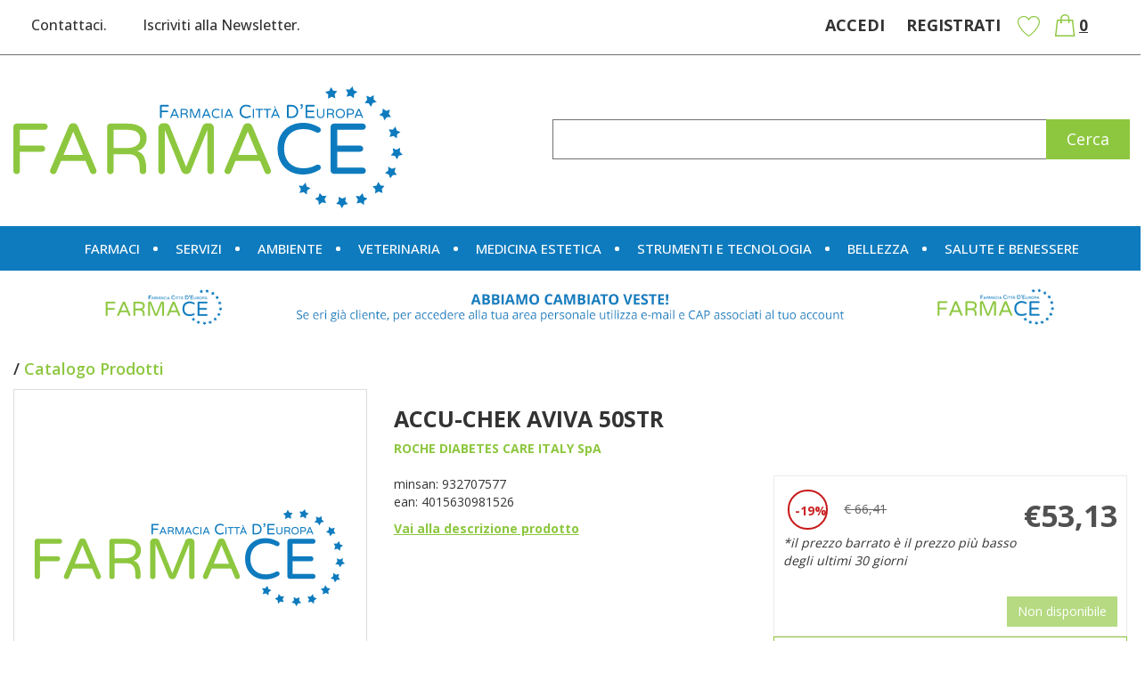

--- FILE ---
content_type: text/html;charset=UTF-8
request_url: https://www.farmace.it/accu-chek-aviva-50str.html
body_size: 15356
content:










































	
	
	
	
	




	
	
	




	
	
	












	
	
		
		

	
	




	
	 
	



	
	 
	



	
	
	



		
		



	

















































<!DOCTYPE html>
<html lang="it">
<head>
    <meta charset="utf-8">
    <meta http-equiv="X-UA-Compatible" content="IE=edge">
    <meta name="viewport" content="width=device-width, initial-scale=1">

    
    <script src="/res/libs/jquery/jquery-1.12.4/jquery-1.12.4.min.js"></script>
    <script src="/res/libs/bootstrap/boostrap-3.4.1-pers/js/bootstrap.min.js"></script>
    <script>
        bootstrap_func=jQuery;
    </script>
    

    
    
        



<script src="/include/responsive/js/navigazioneCatalogo1.12.jsp"></script>

























			<script>
				function loadScript(src, callback)
				{
					var s,
							r,
							t;
					r = false;
					s = document.createElement('script');
					s.type = 'text/javascript';
					s.src = src;
					s.onload = s.onreadystatechange = function() {
						console.log( this.readyState ); //uncomment this line to see which ready states are called.
						if ( !r && (!this.readyState || this.readyState == 'complete') )
						{
							r = true;
							if(callback!=null)
								callback();
						}
					};
					t = document.getElementsByTagName('script')[0];
					t.parentNode.insertBefore(s, t);
				}
			</script>
            

			
				<script>
window.axeptioSettings = {
  clientId: "63db7f625f8ff9005c6277fb",
  cookiesVersion: "https://www.farmace.it/",
  googleConsentMode: {
    default: {
      analytics_storage: "denied",
      ad_storage: "denied",
      ad_user_data: "denied",
      ad_personalization: "denied",
      wait_for_update: 500
    }
  }
};
 
(function(d, s) {
  var t = d.getElementsByTagName(s)[0], e = d.createElement(s);
  e.async = true; e.src = "//static.axept.io/sdk.js";
  t.parentNode.insertBefore(e, t);
})(document, "script");
</script>
			


			
				
				<script>
					(function(w,d,s,l,i){w[l]=w[l]||[];w[l].push({'gtm.start':
							new Date().getTime(),event:'gtm.js'});var f=d.getElementsByTagName(s)[0],
						j=d.createElement(s),dl=l!='dataLayer'?'&l='+l:'';j.async=true;j.src=
						'https://www.googletagmanager.com/gtm.js?id='+i+dl;f.parentNode.insertBefore(j,f);
					})(window,document,'script','dataLayer','GTM-T9ZPS3F');
				</script>
				
			
		
		
			
			
				<script>
void 0 === window._axcb && (window._axcb = []);
window._axcb.push(function(axeptio) {
 axeptio.on("cookies:complete", function(choices) {
   if(choices.facebook_pixel) {
    //gestione da GTM
   }
    if(choices.hotjar) {
        try{launchHOTJAR();}catch(err){}
   }
  });
});

</script>
			
		
	

<meta http-equiv="Content-Type" content="text/html; charset=UTF-8">


<title>ACCU-CHEK AVIVA 50STR - Farmace</title>
<meta name="description" content="ACCU-CHECK Aviva Descrizione È un dispositivo medico diagnostico in vitro CE0088. Leggere attentamente le avvertenze e le istruzioni per l'uso. Autor" />
<meta name="keywords" content="Farmace, ecommerce, shop online, farmacia, servizi, cosmetici, integratori, articoli sanitari" />
<meta name="robots" content="index, follow" />
<meta name="googlebot" content="index, follow" />

<!--  tag personali generali / inizio -->
<meta name="google-site-verification" content="xyyG6UorcwDh0mltng24T7hrlKxTNmRfHms-ZTWk9LI" />
<!--  tag personali generali / fine -->






	
		<meta property="og:image:width" content="500" /> 
		<meta property="og:image:height" content="500" />
		<meta property="og:image" content="https://www.farmace.it" />
	
		
		
		
		<link rel="canonical" href="https://www.farmace.it/accu-chek-aviva-50str.html" />
		
		
	





	<link rel="stylesheet" type="text/css" href="/css/avviso_carrello.css"/>


     <link rel="stylesheet" type="text/css" href="/css/avviso_wishlist.css"/>

 


<script type="text/javascript">
	var msgAlertQta = 'Attenzione!\nHai già inserito la quantità massima di prodotti possibile nel carrello';
	var msgConfirmQta = 'Attenzione!\nIn magazzino sono disponibili solamente altri #qtaCheck# pezzi.\nVuoi acquistarli comunque?';
</script>
<script src="/include/responsive/js/funzioniCarrello1.21.jsp" type="text/javascript"></script> 



<script type="text/javascript" src="/include/responsive/js/jquerytools/jquery.tools.full.1.2.7.min.js"></script>
<script>Jq=$;</script>
<script>JQTOOLS = $;</script>




<link href="/custom/favicon.ico" rel="icon"/>
        





<!-- jquery ui custom. : core.js, widget.js, position.js, autocomplete.js, menu.js -->

<script src="/include/responsive/js/jquery-ui/1.11.4/jquery-ui.min.custom.autocomplete.js"></script>

<script type="text/javascript" src="/include/responsive/search/autocompletamento/js/autocompletamento.js?v=213.2"></script>
<link href="/css/autocompletamentoRicercaNome.css" rel="stylesheet" type="text/css" />


<script type="text/javascript">

if (typeof(Jq) == "undefined")
	Jq = $;
	
Jq(function() {
	
	var campo='nomeRicercaTop';
	
	recuperaInformazioni('/include/responsive/search/autocompletamento/interrogazioneAjax.jsp?campo=nomeRicercaTop','nomeRicercaTop1','{"RICERCA_PER_NOME": { "tipo" :"1", "nome_campo_ricerca" :"nomeRicercaTop1"}}');
	
	recuperaInformazioni('/include/responsive/search/autocompletamento/interrogazioneAjax.jsp?campo=nomeRicercaTop','nomeRicercaTop2','{"RICERCA_PER_NOME": { "tipo" :"1", "nome_campo_ricerca" :"nomeRicercaTop2"}}');
	
	
	});
</script>

        <link rel="stylesheet" type="text/css" href="/css/autocompletamentoRicercaNome.css?v=213.2"/>
        <link rel="stylesheet" type="text/css" href="/css/avviso_wishlist.css"/>
    


    
    <link rel="stylesheet" type="text/css" href="/res/libs/fontawesome/fontawesome-free-5.13.0-web/css/all.min.css">
    
    
    <link href="/res/libs/bootstrap/boostrap-3.4.1-pers/css/bootstrap.min.css" rel="stylesheet">
    <!--[if lt IE 9]>
        <script src="https://oss.maxcdn.com/html5shiv/3.7.2/html5shiv.min.js"></script>
        <script src="https://oss.maxcdn.com/respond/1.4.2/respond.min.js"></script>
    <![endif]-->
    
    
    
    
    
	<link href="/res/libs/prettyphoto/prettyPhoto_compressed_3.1.6/css/prettyPhoto.css" rel="stylesheet">
	<link href="/res/libs/owl/OwlCarousel2-2.3.4/assets/owl.carousel.min.css" rel="stylesheet">
	


    
        
        <script type="text/javascript" src="https://tps.trovaprezzi.it/javascripts/tracking-vanilla.min.js"></script>
    
    
    <link rel="stylesheet" type="text/css" href="/modelli/responsive/res/css/modelloresponsive.min.css?v=213.2">
    
    
        <link rel="stylesheet" type="text/css" href="/custom/css/stile_shop.css?v=213.2"/>
    
</head>

<body id="page-top">




	<noscript><iframe src="https://www.googletagmanager.com/ns.html?id=GTM-T9ZPS3F" height="0" width="0" style="display:none;visibility:hidden"></iframe></noscript>
	
























<link rel="stylesheet" type="text/css" href="/css/messaggio_push.css"/>

<script>
function chiudiMsgPush(){
	Jq('#overlay_msg_push').hide();
	Jq('#div_msg_push_avviso').fadeOut();
}
function mostraMsgPush(){
	Jq('#overlay_msg_push').show();
	Jq('#div_msg_push_avviso').show();
}
</script>



    







<div id="overlay_carrello" class="overlay_carrello"></div>
<div class="carrello_hover" id="div_carrello_avviso2">
    <div class="carrello_hover_su">
        <p>hai aggiunto <br /><span class="evidente" id="nome_prodotto"></span></p>
        <p><span class="evidente" id="num_prod_carrello"></span>&nbsp;
            <span id="card_articoli" style="display: none">articoli</span><span id="card_articolo" style="display: none">articolo</span> in ordine <br />
        </p>
        
    </div>
    <div class="carrello_hover_giu">
        <div class="carrello_hover_giu_sx">
            <a class="bottone continua_shop" href="javascript:void(0)" onclick="chiudiAvvisoCarrello('div_carrello_avviso2')">
                <span>Torna<br/>allo shopping</span>
            </a>
        </div>
        <div class="carrello_hover_giu_dx">
            <a class="bottone vai_carrello"  href="javascript:void(0)" onclick="redirectToUrl('/carrello/carrello.jsp')">
                <span>Visualizza il<br /> mio carrello</span>
            </a>
        </div>
    </div>
</div>



    


<div id="overlay_wishlist" class="overlay_carrello overlay_wishlist"></div>
<div class="carrello_hover wishlist_hover" id="div_wishlist_avviso2">
<div class="carrello_hover_su wishlist_hover_su">

<p>hai aggiunto <br /><span class="evidente" id="nome_prodotto_wishlist">
</span></p>


</div>


<div class="carrello_hover_giu wishlist_hover_giu">


<div class="carrello_hover_giu_sx wishlist_hover_giu_sx"><a class="bottone continua_shop" href="javascript:void(0)" onclick="chiudiAvvisoCarrello('div_wishlist_avviso2')">
<span>
Torna<br/>allo shopping
</span></a></div>

<div class="carrello_hover_giu_dx wishlist_hover_giu_dx"><a class="bottone_wishlist vai_carrello"  href="javascript:void(0)" onclick="redirectToUrl('/wishlist/wishlist.jsp')">
<span>
Visualizza la<br/>lista dei desideri</span></a></div>

</div>

</div>




<section class="topBanner-header">
    <div class="container-fluid">
        
















	



    </div>
</section>

<header>
    <section class="topNav visible-md-block visible-lg-block">
        <div class="container-fluid">
            <ul class="noBullets list-h clearfix topNav_menusx">
                
                    
                        
                            <li><a href="/website/responsive/pagina.jsp?sezione=formContatti&idM=25" target="_parent">Contattaci.</a></li>
                        
                    
                        
                            <li><a href="/website/responsive/pagina.jsp?sezione=newsletter&idM=26" target="_parent">Iscriviti alla Newsletter.</a></li>
                        
                    
                
            </ul>
            <ul class="noBullets list-h clearfix topnav_menudx">
                
                    
                        
                            <li><a class="btn btn-top" href="/cliente/login.jsp">Accedi</a></li>
                        
                        <li><a class="btn btn-top" href="/cliente/condizioniRegistrazione.jsp">Registrati</a></li>
                    
                    
                    
                        <li><a class="btn btn-top" href="/wishlist/wishlist.jsp">Wishlist</a></li>
                    
                    
                        <li>
                            
                                
                                    <a class="topnav_menudx_cart" href="/carrello/carrello.jsp" >
                                        <div class="carrello_refresh" >
                                            <i class="fas fa-2x fa-shopping-cart" id="icona_carrello_desktop" aria-hidden="true" alt="Carrello"></i><span class="articoli" title="Il tuo carrello:">0</span><span class="sr-only">articoli nel carrello</span>
                                        </div>
                                    </a>
                                
                            
                        </li>
                    
                    
                        <li>
                            
                        </li>
                    
                
            </ul>
        </div>
    </section>

    
        
            <section class="middleNav">
                <div class="container-fluid">
                    <div class="row">
                        <div class="visible-md-block col-md-3 visible-lg-block col-lg-3">
                            <a href="/" class="logo"><span class="sr-only">Farmace</span></a>
                        </div>
                        <div class="col-md-9">
                            <form id="formRicercaCatalgoTop" role="search" action="/RicercaProdotto.do?#redirectResult" accept-charset="UTF-8">
                                <div class="input-group">
                                    <label for="nomeRicercaTop1" class="sr-only">Cerca Prodotto</label>
                                    <input type="text" class="form-control" id="nomeRicercaTop1" name="ricercaGenerica" placeholder="" value="">
                                    <div class="input-group-btn">
                                        <button class="btn btn-col1" onclick="document.getElementById('formRicercaCatalgoTop').submit();">
                                            <i class="fas fa-search" title="Seleziona per cercare il prodotto" aria-hidden="true"></i><span class="sr-only">Cerca prodotto</span>
                                        </button>
                                    </div>
                                </div>
                            </form>
                        </div>
                    </div>
                </div>
            </section>
        
    

    
        










<nav class="navbar navbar-default" role="navigation">
    <div class="container-fluid">
        <div class="navbar-header">
            <a class="navbar-brand hidden-md hidden-lg" href="/"></a>
            <button type="button" class="navbar-toggle collapsed" data-toggle="collapse" data-target="#navbar-menu-collapse">
                <span class="icon-bar top-bar"></span>
                <span class="icon-bar middle-bar"></span>
                <span class="icon-bar bottom-bar"></span>
            </button>
            
                
                
                    
                        <a class="hidden-md hidden-lg navbar-header_icone" href="/carrello/carrello.jsp" >
                            <div class="carrello_refresh">
                                <i class="fas fa-shopping-cart" id="icona_carrello_mobile" aria-hidden="true"></i><span class="articoli">0</span>
                            </div>
                        </a>
                    
                
                
                
                
                
                
                    <a class="navbar-header_icone" href="/wishlist/wishlist.jsp"><i class="far fa-heart" aria-hidden="true"></i></a>
                
                
                    
                    <a class="navbar-header_icone" href="/cliente/login.jsp"><i class="fas fa-user-edit" aria-hidden="true"></i></a>
                    
                    <a class="navbar-header_icone" href="/cliente/condizioniRegistrazione.jsp"><i class="fas fa-user" aria-hidden="true"></i></a>
                
                
            
        </div>
        <div id="navbar-menu-collapse" class="navbar-collapse collapse">
            <ul class="nav navbar-nav">
                

                

                
                
                
                
                
                
                    
                        
                            
                                <li class="dropdown keep-open menu-large">
                                    <a class="dropdown-toggle" href="/farmaci.html"data-toggle="#">Farmaci</a>
                                    <ul class="dropdown-menu">
                                        
                                            
                                                
                                                    <li class="dropdown-menu_titolo">
                                                        <ul class="sottocategoria">
                                                            <li class="sottocategoria_titolo"><a href="/farmaci/omeopatia-e-medicina-naturale.html">Omeopatia e medicina naturale</a></li>
                                                            
                                                                
                                                                    
                                                                        <li class="sottocategoria_figli">
                                                                            <a href="/farmaci/omeopatia-e-medicina-naturale/complessi-omeobioterapici.html">Complessi omeobioterapici</a></li>
                                                                    
                                                                
                                                                    
                                                                        <li class="sottocategoria_figli">
                                                                            <a href="/farmaci/omeopatia-e-medicina-naturale/unitari-omeopatici.html">Unitari omeopatici</a></li>
                                                                    
                                                                
                                                            
                                                        </ul>
                                                    </li>
                                                
                                            
                                                
                                                    <li class="dropdown-menu_titolo">
                                                        <ul class="sottocategoria">
                                                            <li class="sottocategoria_titolo"><a href="/farmaci/salute-e-benessere.html">Salute e Benessere</a></li>
                                                            
                                                                
                                                                    
                                                                        <li class="sottocategoria_figli">
                                                                            <a href="/farmaci/salute-e-benessere/tosse.html">Tosse</a></li>
                                                                    
                                                                
                                                                    
                                                                        <li class="sottocategoria_figli">
                                                                            <a href="/farmaci/salute-e-benessere/sistema-nervoso.html">Sistema nervoso</a></li>
                                                                    
                                                                
                                                                    
                                                                        <li class="sottocategoria_figli">
                                                                            <a href="/farmaci/salute-e-benessere/apparato-muscolo-scheletrico.html">Apparato muscolo scheletrico</a></li>
                                                                    
                                                                
                                                                    
                                                                        <li class="sottocategoria_figli">
                                                                            <a href="/farmaci/salute-e-benessere.html">Altro..</a></li>
                                                                    
                                                                
                                                            
                                                        </ul>
                                                    </li>
                                                
                                            
                                                
                                                    <li class="dropdown-menu_titolo">
                                                        <ul class="sottocategoria">
                                                            <li class="sottocategoria_titolo"><a href="/farmaci/igiene-e-medicazione.html">Igiene e Medicazione</a></li>
                                                            
                                                                
                                                                    
                                                                        <li class="sottocategoria_figli">
                                                                            <a href="/farmaci/igiene-e-medicazione/igiene-intima.html">Igiene intima</a></li>
                                                                    
                                                                
                                                                    
                                                                        <li class="sottocategoria_figli">
                                                                            <a href="/farmaci/igiene-e-medicazione/medicazione.html">Medicazione</a></li>
                                                                    
                                                                
                                                                    
                                                                        <li class="sottocategoria_figli">
                                                                            <a href="/farmaci/igiene-e-medicazione/cavo-orale.html">Cavo orale</a></li>
                                                                    
                                                                
                                                                    
                                                                        <li class="sottocategoria_figli">
                                                                            <a href="/farmaci/igiene-e-medicazione.html">Altro..</a></li>
                                                                    
                                                                
                                                            
                                                        </ul>
                                                    </li>
                                                
                                            
                                                
                                                    <li class="dropdown-menu_titolo">
                                                        <ul class="sottocategoria">
                                                            <li class="sottocategoria_titolo"><a href="/farmaci/bellezza.html">Bellezza</a></li>
                                                            
                                                                
                                                                    
                                                                        <li class="sottocategoria_figli">
                                                                            <a href="/farmaci/bellezza/corpo.html">Corpo</a></li>
                                                                    
                                                                
                                                                    
                                                                        <li class="sottocategoria_figli">
                                                                            <a href="/farmaci/bellezza/capelli.html">Capelli</a></li>
                                                                    
                                                                
                                                                    
                                                                        <li class="sottocategoria_figli">
                                                                            <a href="/farmaci/bellezza/viso.html">Viso</a></li>
                                                                    
                                                                
                                                                    
                                                                        <li class="sottocategoria_figli">
                                                                            <a href="/farmaci/bellezza.html">Altro..</a></li>
                                                                    
                                                                
                                                            
                                                        </ul>
                                                    </li>
                                                
                                            
                                                
                                                    <li class="dropdown-menu_titolo">
                                                        <ul class="sottocategoria">
                                                            <li class="sottocategoria_titolo"><a href="/farmaci/alimentazione-e-integratori.html">Alimentazione e Integratori</a></li>
                                                            
                                                                
                                                                    
                                                                        <li class="sottocategoria_figli">
                                                                            <a href="/farmaci/alimentazione-e-integratori/minerali-vitamine-aminoacidi.html">Minerali / Vitamine / Aminoacidi</a></li>
                                                                    
                                                                
                                                            
                                                        </ul>
                                                    </li>
                                                
                                            
                                                
                                                    <li class="dropdown-menu_titolo">
                                                        <ul class="sottocategoria">
                                                            <li class="sottocategoria_titolo"><a href="/farmaci/infanzia.html">Infanzia</a></li>
                                                            
                                                                
                                                                    
                                                                        <li class="sottocategoria_figli">
                                                                            <a href="/farmaci/infanzia/preparati.html">Preparati</a></li>
                                                                    
                                                                
                                                            
                                                        </ul>
                                                    </li>
                                                
                                            
                                        
                                    </ul>
                                </li>
                            
                        
                            
                                <li class="dropdown keep-open menu-large">
                                    <a class="dropdown-toggle" href="/servizi.html"data-toggle="#">Servizi</a>
                                    <ul class="dropdown-menu">
                                        
                                    </ul>
                                </li>
                            
                        
                            
                                <li class="dropdown keep-open menu-large">
                                    <a class="dropdown-toggle" href="/ambiente.html"data-toggle="#">Ambiente</a>
                                    <ul class="dropdown-menu">
                                        
                                            
                                                
                                                    <li class="dropdown-menu_titolo">
                                                        <ul class="sottocategoria">
                                                            <li class="sottocategoria_titolo"><a href="/ambiente/pulizia-e-igiene.html">Pulizia e igiene</a></li>
                                                            
                                                        </ul>
                                                    </li>
                                                
                                            
                                                
                                                    <li class="dropdown-menu_titolo">
                                                        <ul class="sottocategoria">
                                                            <li class="sottocategoria_titolo"><a href="/ambiente/deodoranti-balsamici.html">Deodoranti / balsamici</a></li>
                                                            
                                                        </ul>
                                                    </li>
                                                
                                            
                                                
                                                    <li class="dropdown-menu_titolo">
                                                        <ul class="sottocategoria">
                                                            <li class="sottocategoria_titolo"><a href="/ambiente/insetticidi-e-disinfestanti.html">Insetticidi e disinfestanti</a></li>
                                                            
                                                        </ul>
                                                    </li>
                                                
                                            
                                                
                                                    <li class="dropdown-menu_titolo">
                                                        <ul class="sottocategoria">
                                                            <li class="sottocategoria_titolo"><a href="/ambiente/articoli-vari-per-casa-e-ambiente.html">Articoli vari per casa e ambiente</a></li>
                                                            
                                                        </ul>
                                                    </li>
                                                
                                            
                                                
                                                    <li class="dropdown-menu_titolo">
                                                        <ul class="sottocategoria">
                                                            <li class="sottocategoria_titolo"><a href="/ambiente/apparecchiature.html">Apparecchiature</a></li>
                                                            
                                                        </ul>
                                                    </li>
                                                
                                            
                                        
                                    </ul>
                                </li>
                            
                        
                            
                                <li class="dropdown keep-open menu-large">
                                    <a class="dropdown-toggle" href="/veterinaria.html"data-toggle="#">Veterinaria</a>
                                    <ul class="dropdown-menu">
                                        
                                            
                                                
                                                    <li class="dropdown-menu_titolo">
                                                        <ul class="sottocategoria">
                                                            <li class="sottocategoria_titolo"><a href="/veterinaria/mangimi.html">Mangimi</a></li>
                                                            
                                                        </ul>
                                                    </li>
                                                
                                            
                                                
                                                    <li class="dropdown-menu_titolo">
                                                        <ul class="sottocategoria">
                                                            <li class="sottocategoria_titolo"><a href="/veterinaria/accessori.html">Accessori</a></li>
                                                            
                                                        </ul>
                                                    </li>
                                                
                                            
                                                
                                                    <li class="dropdown-menu_titolo">
                                                        <ul class="sottocategoria">
                                                            <li class="sottocategoria_titolo"><a href="/veterinaria/antiparassitari-disinfettanti.html">Antiparassitari/Disinfettanti</a></li>
                                                            
                                                        </ul>
                                                    </li>
                                                
                                            
                                        
                                    </ul>
                                </li>
                            
                        
                            
                                <li class="dropdown keep-open menu-large">
                                    <a class="dropdown-toggle" href="/medicina-estetica.html"data-toggle="#">Medicina Estetica</a>
                                    <ul class="dropdown-menu">
                                        
                                    </ul>
                                </li>
                            
                        
                            
                                <li class="dropdown keep-open menu-large">
                                    <a class="dropdown-toggle" href="/strumenti-e-tecnologia.html"data-toggle="#">Strumenti e Tecnologia</a>
                                    <ul class="dropdown-menu">
                                        
                                            
                                                
                                                    <li class="dropdown-menu_titolo">
                                                        <ul class="sottocategoria">
                                                            <li class="sottocategoria_titolo"><a href="/strumenti-e-tecnologia/ortopedici.html">Ortopedici</a></li>
                                                            
                                                                
                                                                    
                                                                        <li class="sottocategoria_figli">
                                                                            <a href="/strumenti-e-tecnologia/ortopedici/abbigliamento.html">Abbigliamento</a></li>
                                                                    
                                                                
                                                                    
                                                                        <li class="sottocategoria_figli">
                                                                            <a href="/strumenti-e-tecnologia/ortopedici/calzature.html">Calzature</a></li>
                                                                    
                                                                
                                                                    
                                                                        <li class="sottocategoria_figli">
                                                                            <a href="/strumenti-e-tecnologia/ortopedici/articoli-contenitivi.html">Articoli contenitivi</a></li>
                                                                    
                                                                
                                                            
                                                        </ul>
                                                    </li>
                                                
                                            
                                                
                                                    <li class="dropdown-menu_titolo">
                                                        <ul class="sottocategoria">
                                                            <li class="sottocategoria_titolo"><a href="/strumenti-e-tecnologia/camera-del-malato-materiale-da-ospedale.html">Camera del malato/materiale da ospedale</a></li>
                                                            
                                                        </ul>
                                                    </li>
                                                
                                            
                                                
                                                    <li class="dropdown-menu_titolo">
                                                        <ul class="sottocategoria">
                                                            <li class="sottocategoria_titolo"><a href="/strumenti-e-tecnologia/autodiagnostici.html">Autodiagnostici</a></li>
                                                            
                                                                
                                                                    
                                                                        <li class="sottocategoria_figli">
                                                                            <a href="/strumenti-e-tecnologia/autodiagnostici/test.html">Test</a></li>
                                                                    
                                                                
                                                                    
                                                                        <li class="sottocategoria_figli">
                                                                            <a href="/strumenti-e-tecnologia/autodiagnostici/sfigmomanometri.html">Sfigmomanometri</a></li>
                                                                    
                                                                
                                                                    
                                                                        <li class="sottocategoria_figli">
                                                                            <a href="/strumenti-e-tecnologia/autodiagnostici/altre-apparecchiature.html">Altre apparecchiature</a></li>
                                                                    
                                                                
                                                                    
                                                                        <li class="sottocategoria_figli">
                                                                            <a href="/strumenti-e-tecnologia/autodiagnostici.html">Altro..</a></li>
                                                                    
                                                                
                                                            
                                                        </ul>
                                                    </li>
                                                
                                            
                                                
                                                    <li class="dropdown-menu_titolo">
                                                        <ul class="sottocategoria">
                                                            <li class="sottocategoria_titolo"><a href="/strumenti-e-tecnologia/contenitori.html">Contenitori</a></li>
                                                            
                                                        </ul>
                                                    </li>
                                                
                                            
                                                
                                                    <li class="dropdown-menu_titolo">
                                                        <ul class="sottocategoria">
                                                            <li class="sottocategoria_titolo"><a href="/strumenti-e-tecnologia/materiale-per-farmacie.html">Materiale per Farmacie</a></li>
                                                            
                                                        </ul>
                                                    </li>
                                                
                                            
                                                
                                                    <li class="dropdown-menu_titolo">
                                                        <ul class="sottocategoria">
                                                            <li class="sottocategoria_titolo"><a href="/strumenti-e-tecnologia/dpi.html">D.P.I.</a></li>
                                                            
                                                        </ul>
                                                    </li>
                                                
                                            
                                                
                                                    <li class="dropdown-menu_titolo">
                                                        <ul class="sottocategoria">
                                                            <li class="sottocategoria_titolo"><a href="/strumenti-e-tecnologia/elettromedicali.html">Elettromedicali</a></li>
                                                            
                                                        </ul>
                                                    </li>
                                                
                                            
                                                
                                                    <li class="dropdown-menu_titolo">
                                                        <ul class="sottocategoria">
                                                            <li class="sottocategoria_titolo"><a href="/strumenti-e-tecnologia/dispositivi-per-disabili.html">Dispositivi per disabili</a></li>
                                                            
                                                        </ul>
                                                    </li>
                                                
                                            
                                        
                                    </ul>
                                </li>
                            
                        
                            
                                <li class="dropdown keep-open menu-large">
                                    <a class="dropdown-toggle" href="/bellezza.html"data-toggle="#">Bellezza</a>
                                    <ul class="dropdown-menu">
                                        
                                            
                                                
                                                    <li class="dropdown-menu_titolo">
                                                        <ul class="sottocategoria">
                                                            <li class="sottocategoria_titolo"><a href="/bellezza/capelli.html">Capelli</a></li>
                                                            
                                                                
                                                                    
                                                                        <li class="sottocategoria_figli">
                                                                            <a href="/bellezza/capelli/accessori.html">Accessori</a></li>
                                                                    
                                                                
                                                                    
                                                                        <li class="sottocategoria_figli">
                                                                            <a href="/bellezza/capelli/antiparassitari.html">Antiparassitari</a></li>
                                                                    
                                                                
                                                                    
                                                                        <li class="sottocategoria_figli">
                                                                            <a href="/bellezza/capelli/prodotti-per-acconciatura.html">Prodotti per acconciatura</a></li>
                                                                    
                                                                
                                                                    
                                                                        <li class="sottocategoria_figli">
                                                                            <a href="/bellezza/capelli.html">Altro..</a></li>
                                                                    
                                                                
                                                            
                                                        </ul>
                                                    </li>
                                                
                                            
                                                
                                                    <li class="dropdown-menu_titolo">
                                                        <ul class="sottocategoria">
                                                            <li class="sottocategoria_titolo"><a href="/bellezza/anti-invecchiamento.html">Anti invecchiamento</a></li>
                                                            
                                                                
                                                                    
                                                                        <li class="sottocategoria_figli">
                                                                            <a href="/bellezza/anti-invecchiamento/topici.html">Topici</a></li>
                                                                    
                                                                
                                                                    
                                                                        <li class="sottocategoria_figli">
                                                                            <a href="/bellezza/anti-invecchiamento/sistemici.html">Sistemici</a></li>
                                                                    
                                                                
                                                            
                                                        </ul>
                                                    </li>
                                                
                                            
                                                
                                                    <li class="dropdown-menu_titolo">
                                                        <ul class="sottocategoria">
                                                            <li class="sottocategoria_titolo"><a href="/bellezza/corpo.html">Corpo</a></li>
                                                            
                                                                
                                                                    
                                                                        <li class="sottocategoria_figli">
                                                                            <a href="/bellezza/corpo/idratanti.html">Idratanti</a></li>
                                                                    
                                                                
                                                                    
                                                                        <li class="sottocategoria_figli">
                                                                            <a href="/bellezza/corpo/seno.html">Seno</a></li>
                                                                    
                                                                
                                                                    
                                                                        <li class="sottocategoria_figli">
                                                                            <a href="/bellezza/corpo/accessori.html">Accessori</a></li>
                                                                    
                                                                
                                                                    
                                                                        <li class="sottocategoria_figli">
                                                                            <a href="/bellezza/corpo.html">Altro..</a></li>
                                                                    
                                                                
                                                            
                                                        </ul>
                                                    </li>
                                                
                                            
                                                
                                                    <li class="dropdown-menu_titolo">
                                                        <ul class="sottocategoria">
                                                            <li class="sottocategoria_titolo"><a href="/bellezza/uomo.html">Uomo</a></li>
                                                            
                                                                
                                                                    
                                                                        <li class="sottocategoria_figli">
                                                                            <a href="/bellezza/uomo/caduta-dei-capelli.html">Caduta dei capelli</a></li>
                                                                    
                                                                
                                                                    
                                                                        <li class="sottocategoria_figli">
                                                                            <a href="/bellezza/uomo/profumi-deodoranti.html">Profumi / deodoranti</a></li>
                                                                    
                                                                
                                                                    
                                                                        <li class="sottocategoria_figli">
                                                                            <a href="/bellezza/uomo/anti-invecchiamento.html">Anti invecchiamento</a></li>
                                                                    
                                                                
                                                                    
                                                                        <li class="sottocategoria_figli">
                                                                            <a href="/bellezza/uomo.html">Altro..</a></li>
                                                                    
                                                                
                                                            
                                                        </ul>
                                                    </li>
                                                
                                            
                                                
                                                    <li class="dropdown-menu_titolo">
                                                        <ul class="sottocategoria">
                                                            <li class="sottocategoria_titolo"><a href="/bellezza/solari.html">Solari</a></li>
                                                            
                                                                
                                                                    
                                                                        <li class="sottocategoria_figli">
                                                                            <a href="/bellezza/solari/corpo.html">Corpo</a></li>
                                                                    
                                                                
                                                                    
                                                                        <li class="sottocategoria_figli">
                                                                            <a href="/bellezza/solari/bambini.html">Bambini</a></li>
                                                                    
                                                                
                                                                    
                                                                        <li class="sottocategoria_figli">
                                                                            <a href="/bellezza/solari/viso.html">Viso</a></li>
                                                                    
                                                                
                                                                    
                                                                        <li class="sottocategoria_figli">
                                                                            <a href="/bellezza/solari.html">Altro..</a></li>
                                                                    
                                                                
                                                            
                                                        </ul>
                                                    </li>
                                                
                                            
                                                
                                                    <li class="dropdown-menu_titolo">
                                                        <ul class="sottocategoria">
                                                            <li class="sottocategoria_titolo"><a href="/bellezza/mani.html">Mani</a></li>
                                                            
                                                                
                                                                    
                                                                        <li class="sottocategoria_figli">
                                                                            <a href="/bellezza/mani/unghie.html">Unghie</a></li>
                                                                    
                                                                
                                                                    
                                                                        <li class="sottocategoria_figli">
                                                                            <a href="/bellezza/mani/idratanti-nutrienti.html">Idratanti / Nutrienti</a></li>
                                                                    
                                                                
                                                                    
                                                                        <li class="sottocategoria_figli">
                                                                            <a href="/bellezza/mani/igiene.html">Igiene</a></li>
                                                                    
                                                                
                                                                    
                                                                        <li class="sottocategoria_figli">
                                                                            <a href="/bellezza/mani.html">Altro..</a></li>
                                                                    
                                                                
                                                            
                                                        </ul>
                                                    </li>
                                                
                                            
                                        
                                    </ul>
                                </li>
                            
                        
                            
                                <li class="dropdown keep-open menu-large">
                                    <a class="dropdown-toggle" href="/salute-e-benessere.html"data-toggle="#">Salute e Benessere</a>
                                    <ul class="dropdown-menu">
                                        
                                            
                                                
                                                    <li class="dropdown-menu_titolo">
                                                        <ul class="sottocategoria">
                                                            <li class="sottocategoria_titolo"><a href="/salute-e-benessere/apparato-digerente.html">Apparato digerente</a></li>
                                                            
                                                                
                                                                    
                                                                        <li class="sottocategoria_figli">
                                                                            <a href="/salute-e-benessere/apparato-digerente/antiacidi.html">Antiacidi</a></li>
                                                                    
                                                                
                                                                    
                                                                        <li class="sottocategoria_figli">
                                                                            <a href="/salute-e-benessere/apparato-digerente/stipsi-e-transito-intestinale.html">Stipsi e transito intestinale</a></li>
                                                                    
                                                                
                                                                    
                                                                        <li class="sottocategoria_figli">
                                                                            <a href="/salute-e-benessere/apparato-digerente/meteorismo.html">Meteorismo</a></li>
                                                                    
                                                                
                                                                    
                                                                        <li class="sottocategoria_figli">
                                                                            <a href="/salute-e-benessere/apparato-digerente.html">Altro..</a></li>
                                                                    
                                                                
                                                            
                                                        </ul>
                                                    </li>
                                                
                                            
                                                
                                                    <li class="dropdown-menu_titolo">
                                                        <ul class="sottocategoria">
                                                            <li class="sottocategoria_titolo"><a href="/salute-e-benessere/emorroidi.html">Emorroidi</a></li>
                                                            
                                                        </ul>
                                                    </li>
                                                
                                            
                                                
                                                    <li class="dropdown-menu_titolo">
                                                        <ul class="sottocategoria">
                                                            <li class="sottocategoria_titolo"><a href="/salute-e-benessere/incontinenza.html">Incontinenza</a></li>
                                                            
                                                                
                                                                    
                                                                        <li class="sottocategoria_figli">
                                                                            <a href="/salute-e-benessere/incontinenza/cateteri-e-altri-accessori.html">Cateteri e altri accessori</a></li>
                                                                    
                                                                
                                                                    
                                                                        <li class="sottocategoria_figli">
                                                                            <a href="/salute-e-benessere/incontinenza/pannoloni.html">Pannoloni</a></li>
                                                                    
                                                                
                                                            
                                                        </ul>
                                                    </li>
                                                
                                            
                                                
                                                    <li class="dropdown-menu_titolo">
                                                        <ul class="sottocategoria">
                                                            <li class="sottocategoria_titolo"><a href="/salute-e-benessere/stomia.html">Stomia</a></li>
                                                            
                                                        </ul>
                                                    </li>
                                                
                                            
                                                
                                                    <li class="dropdown-menu_titolo">
                                                        <ul class="sottocategoria">
                                                            <li class="sottocategoria_titolo"><a href="/salute-e-benessere/patologie-di-bocca-e-labbra.html">Patologie di bocca e labbra</a></li>
                                                            
                                                        </ul>
                                                    </li>
                                                
                                            
                                                
                                                    <li class="dropdown-menu_titolo">
                                                        <ul class="sottocategoria">
                                                            <li class="sottocategoria_titolo"><a href="/salute-e-benessere/sistema-immunitario.html">Sistema immunitario</a></li>
                                                            
                                                        </ul>
                                                    </li>
                                                
                                            
                                                
                                                    <li class="dropdown-menu_titolo">
                                                        <ul class="sottocategoria">
                                                            <li class="sottocategoria_titolo"><a href="/salute-e-benessere/tosse.html">Tosse</a></li>
                                                            
                                                        </ul>
                                                    </li>
                                                
                                            
                                                
                                                    <li class="dropdown-menu_titolo">
                                                        <ul class="sottocategoria">
                                                            <li class="sottocategoria_titolo"><a href="/salute-e-benessere/raffreddore.html">Raffreddore</a></li>
                                                            
                                                        </ul>
                                                    </li>
                                                
                                            
                                                
                                                    <li class="dropdown-menu_titolo">
                                                        <ul class="sottocategoria">
                                                            <li class="sottocategoria_titolo"><a href="/salute-e-benessere/naso.html">Naso</a></li>
                                                            
                                                        </ul>
                                                    </li>
                                                
                                            
                                                
                                                    <li class="dropdown-menu_titolo">
                                                        <ul class="sottocategoria">
                                                            <li class="sottocategoria_titolo"><a href="/salute-e-benessere/occhi.html">Occhi</a></li>
                                                            
                                                                
                                                                    
                                                                        <li class="sottocategoria_figli">
                                                                            <a href="/salute-e-benessere/occhi/preparati.html">Preparati</a></li>
                                                                    
                                                                
                                                                    
                                                                        <li class="sottocategoria_figli">
                                                                            <a href="/salute-e-benessere/occhi/occhiali.html">Occhiali</a></li>
                                                                    
                                                                
                                                                    
                                                                        <li class="sottocategoria_figli">
                                                                            <a href="/salute-e-benessere/occhi/lenti-a-contatto.html">Lenti a contatto</a></li>
                                                                    
                                                                
                                                            
                                                        </ul>
                                                    </li>
                                                
                                            
                                                
                                                    <li class="dropdown-menu_titolo">
                                                        <ul class="sottocategoria">
                                                            <li class="sottocategoria_titolo"><a href="/salute-e-benessere/sistema-nervoso.html">Sistema nervoso</a></li>
                                                            
                                                                
                                                                    
                                                                        <li class="sottocategoria_figli">
                                                                            <a href="/salute-e-benessere/sistema-nervoso/calmanti.html">Calmanti</a></li>
                                                                    
                                                                
                                                                    
                                                                        <li class="sottocategoria_figli">
                                                                            <a href="/salute-e-benessere/sistema-nervoso/tonici-psico-fisici.html">Tonici psico/fisici</a></li>
                                                                    
                                                                
                                                            
                                                        </ul>
                                                    </li>
                                                
                                            
                                                
                                                    <li class="dropdown-menu_titolo">
                                                        <ul class="sottocategoria">
                                                            <li class="sottocategoria_titolo"><a href="/salute-e-benessere/gola.html">Gola</a></li>
                                                            
                                                        </ul>
                                                    </li>
                                                
                                            
                                                
                                                    <li class="dropdown-menu_titolo">
                                                        <ul class="sottocategoria">
                                                            <li class="sottocategoria_titolo"><a href="/salute-e-benessere/circolazione.html">Circolazione</a></li>
                                                            
                                                        </ul>
                                                    </li>
                                                
                                            
                                                
                                                    <li class="dropdown-menu_titolo">
                                                        <ul class="sottocategoria">
                                                            <li class="sottocategoria_titolo"><a href="/salute-e-benessere/orecchio.html">Orecchio</a></li>
                                                            
                                                        </ul>
                                                    </li>
                                                
                                            
                                                
                                                    <li class="dropdown-menu_titolo">
                                                        <ul class="sottocategoria">
                                                            <li class="sottocategoria_titolo"><a href="/salute-e-benessere/apparato-uro-genitale.html">Apparato uro-genitale</a></li>
                                                            
                                                        </ul>
                                                    </li>
                                                
                                            
                                                
                                                    <li class="dropdown-menu_titolo">
                                                        <ul class="sottocategoria">
                                                            <li class="sottocategoria_titolo"><a href="/salute-e-benessere/apparato-muscolo-scheletrico.html">Apparato muscolo scheletrico</a></li>
                                                            
                                                        </ul>
                                                    </li>
                                                
                                            
                                                
                                                    <li class="dropdown-menu_titolo">
                                                        <ul class="sottocategoria">
                                                            <li class="sottocategoria_titolo"><a href="/salute-e-benessere/dermatologici.html">Dermatologici</a></li>
                                                            
                                                        </ul>
                                                    </li>
                                                
                                            
                                                
                                                    <li class="dropdown-menu_titolo">
                                                        <ul class="sottocategoria">
                                                            <li class="sottocategoria_titolo"><a href="/salute-e-benessere/allergie.html">Allergie</a></li>
                                                            
                                                                
                                                                    
                                                                        <li class="sottocategoria_figli">
                                                                            <a href="/salute-e-benessere/allergie/sistemici.html">Sistemici</a></li>
                                                                    
                                                                
                                                                    
                                                                        <li class="sottocategoria_figli">
                                                                            <a href="/salute-e-benessere/allergie/abbigliamento.html">Abbigliamento</a></li>
                                                                    
                                                                
                                                            
                                                        </ul>
                                                    </li>
                                                
                                            
                                                
                                                    <li class="dropdown-menu_titolo">
                                                        <ul class="sottocategoria">
                                                            <li class="sottocategoria_titolo"><a href="/salute-e-benessere/cinetosi.html">Cinetosi</a></li>
                                                            
                                                        </ul>
                                                    </li>
                                                
                                            
                                        
                                    </ul>
                                </li>
                            
                        
                    
                
                
                
                
                
                
                <li role="separator" class="divider"></li>
                
                
                
                    
                        
                            <li class="visible-xs-block visible-sm-block"><a href="/website/responsive/pagina.jsp?sezione=formContatti&idM=25" target="_parent">Contattaci.</a></li>
                        
                    
                        
                            <li class="visible-xs-block visible-sm-block"><a href="/website/responsive/pagina.jsp?sezione=newsletter&idM=26" target="_parent">Iscriviti alla Newsletter.</a></li>
                        
                    
                
                
            </ul>
        </div>
    </div>
</nav>

    


    

    <section class="topBanner-header">
        <div class="container-fluid">
            
















	



        </div>
    </section>

    
</header>

<section class="bottomBanner-header">
    <div class="container-fluid">
        
















	
			
				<div class="zonaBanner posizione81"  >
			
			
			

			
				
										
											
												<img src="/custom/banner/banner_phfshop_1674743482733.png" border="0" alt=""   />
											
										
									
							
						
						
				
			

			
				</div>
			
		
	



    </div>
</section>



	
	<span id="spanPerRichSnippetSchedaProdotto" itemscope itemtype="http://schema.org/Product"  itemscope itemref="758immagineProdotto richsnippetProdotto descrizione"></span><script>
        $(document).ready(function (){
            var element = document.getElementById('SliderCorrelatiProdotto');
            if(element !== null){
                var elementForRichSnippet = document.getElementById('spanPerRichSnippetSchedaProdotto');
                var valueForAttributeToAddReleated = elementForRichSnippet.getAttribute('itemref')
            valueForAttributeToAddReleated = valueForAttributeToAddReleated + " SliderCorrelatiProdotto"
            elementForRichSnippet.setAttribute('itemref',valueForAttributeToAddReleated)
            }
        });
</script>

		
			
		
	
	

		<script>dataLayer.push({"ecommerce":{"items":[{"item_id":758,"price":"53.13","discount":"13.28","index":0,"item_name":"ACCU-CHEK AVIVA 50STR","currency":"EUR","item_brand":"ROCHE DIABETES CARE ITALY SpA","item_category":""}]},"event":"view_item"});</script>

	


<section class="schedaProdotto">
	<div class="container-fluid">
		
		<div class="row">
			<div class="col-xs-12">			
				

<div class="box-bredcrumbs d-none-custom-model">
	
		
			
				
					 /
				
			
				
			
			
				
			
				
					
			
				
			
				
					<a class="bredcrumbs" href="/catalogo-prodotti.html"><span class="lastBredcrumbs">Catalogo Prodotti</span></a>
				
			
		
	
	<div class="bollino-sop-otc-breadcrumbs">
		















		
















	</div>
</div>
			</div>
		</div>
		
		<div class="row">	
			<div class="col-sm-4">
							
				
				
				<div class="thumbnail thumbnailBig product-grid">
					<figure class="image">
						<link rel="image_src" href="/custom/place.png"/><a class="" href="/custom/place.png" rel="lightbox[roadtrip]" ><img class="img-responsive owl-lazy border=0"  itemprop="image" id=758immagineProdotto src="/custom/place.png" border="0"  alt="ACCU-CHEK AVIVA 50STR" title="ACCU-CHEK AVIVA 50STR" /></a>
					</figure>
				</div>
				
				
					 
				   				
			</div>	
			<div class="col-sm-8" id ="richsnippetProdotto">
				<h1 class="nome-prodotto" itemprop="name">ACCU-CHEK AVIVA 50STR</h1>
				
					<a class="nome-ditta" href="/roche-diabetes-care-italy-spa-455.html"><span  itemprop="manufacturer">ROCHE DIABETES CARE ITALY SpA</span></a>
				
				
				<hr>
				
					
				<div class="row">
					<div class="col-sm-6">
						

						minsan: 932707577<br/>
						
						ean: 4015630981526<br/>					
						
						<a href="#descrizione" class="linkDescirizione" data-toggle="tab" onclick="location.href='#tab'">Vai alla descrizione prodotto</a>

						<script type="text/javascript">
							$('.linkDescirizione').on('click', function(){
								$('#tabScheda_menu li').removeClass('active');
								$('#tabScheda_menu li a').attr("aria-expanded","false");
								$('#descrizioneTab').addClass('active');
								$('#descrizioneTab a').attr("aria-expanded","true");
						    	$('#descrizione').tab('show');
						    });
						</script>

						
						





    


						<div class="btn-group boxBtnAgg" role="group">
							
												
							
							
							
									
						</div>

											
						
						<div class="boxBtnAgg">
							
						</div>
						<div class="boxBtnAgg">
						





						</div>
						</div>

					<div class="col-sm-6">
							
						
						
						
						<div class="boxAcquista clearfix">
							
							<p class="bloccoPrezzo" id="bloccoPrezzo758">
								
									<span class="boxSc">
										<span class="sc">19%</span>
									</span>
															
								
								<span class="pi">&euro;&nbsp;66,41</span>
								
									<span itemprop="offers" itemscope itemtype="http://schema.org/Offer"><meta itemprop="priceCurrency" content="EUR" /><meta itemtype="http://schema.org/Offer" itemprop="availability" content="OutOfStock"><span class="pfs" itemprop="price" content="53.13">&euro;53,13</span></span>
								
								
								
								
								
								
							</p>
							<p class='txt-italic' >*il prezzo barrato è il prezzo più basso degli ultimi 30 giorni </p>
							<div class="clearfix"></div>
							
							<hr>
							<div id="boxAcquista_boxAdd" class="row">
								<div class="col-xs-6 col-sm-12 col-md-6">
																	
								</div>
								<div class="col-xs-6 col-sm-12 col-md-6">
									</a>
									<a class="btn btn-primary disabled" onclick="alert('Prodotto temporaneamente esaurito')"  >
										Non disponibile
									</a>	
								</div>
							</div>
							
							
							
						</div>
						
							<div class="row">
								<div class="col-xs-12 text-center">
									<a class="addWishScheda" name="addWishButton_758"	onclick="aggiungiToWishlist('758','wishlist_contenuto_ajax','div_wishlist_avviso2','qta758','0');dataLayer.push({'currency':'EUR','event':'add_to_wishlist','value':'53,13','items':[{'quantity':1,'item_id':758,'price':'53.13','discount':'13.28','index':0,'item_name':'ACCU-CHEK AVIVA 50STR','item_brand':'ROCHE DIABETES CARE ITALY SpA','item_category':''}]});window.dataLayer.push(function() { this.reset();});" ><span class="aggiungiWishlistDaElenco">Aggiungi alla wishlist</span> <i class="fas fa-heart" aria-hidden="true"></i></a><img src="/include/immagini/loader.gif"	id="attesaWish_758" class="attesa_carrello" title="Inserimento del prodotto nella lista dei desideri"/>							
								</div>
							</div>			
						
					</div>
				</div>
			</div>	
		</div>

		

		

		<div class="row">
			<div class="col-xs-12">	
				
















	



			</div>
		</div>
			
				<div class="row boxSliderCorrelatiProdotto">
                    <div class="col-xs-12">
                        
                    </div>
                </div>
            
		
				<div class="row boxSliderCorrelatiCategoria">
                    <div class="col-xs-12">
                        
                    </div>
                </div>
					


		
				<div class="row boxSliderCorrelatiRaggruppamento">
                    <div class="col-xs-12">
                        
                    </div>
                </div>
                


		
		<div class="row">
			<div class="col-xs-12">	
				
















	


 
			</div>
		</div>
		
		<div class="row">
			<div class="col-xs-12">		
				<div class="tabScheda">
					<div class="box-info-aggiuntive-scheda-prodotto">
						<div class="boxTab tabs-left">
							<ul id="tabScheda_menu" class="nav nav-tabs nav-schedaProdotto" role="tablist">
								<li role="presentation" class="active" id="descrizioneTab"><a href="#descrizione" role="tab" data-toggle="tab"> Descrizione</a></li>
								<li role="presentation"><a href="#spedizione" role="tab" data-toggle="tab"> Modalità di Spedizione</a></li>
								
									<li role="presentation"><a href="#info" role="tab" data-toggle="tab"> Richiedi informazioni</a></li>
								
								
							</ul>
							<a id="tab"></a>




							<div id="myTabContent" class="tab-content tab-schedaProdotto">
								<div role="tabpanel" class="tab-pane fade in active" id="descrizione">
									<p  itemprop="description"><i>ACCU-CHECK</i>
<br> 
<br> 
<i>Aviva</i>
<br> 
<br> 
<div align="justify">
 <b>Descrizione</b>
 <br> &Egrave; un dispositivo medico diagnostico in vitro CE0088. Leggere attentamente le avvertenze e le istruzioni per l'uso. Autorizzazione ottenuta il 15/10/2014.
 <br> Facile fare il test, facile avere fiducia.
 <br> Misuratore di glicemia pensato per chi ricerca facilit&agrave; d'uso. 
 <br> Pronto all'uso.
 <br> Nessuna codifica da effettuare.
 <br> Risultati pre e post prandiali evidenziabili con simboli:
 <br> - segnalazione prima del pasto;
 <br> - segnalazione prima del pasto con promemoria dopo il pasto;
 <br> - segnalazione dopo il pasto;
 <br> - segnalazione generica.
 <br> 500 valori memorizzabili con data e ora.
 <br> Media glicemia 7, 14, 30 e 90 giorni.
 <br> Design moderno e discreto.
 <br> 
 <br> 
 <b>Caratteristiche</b>
 <br> Design intuitivo. Il nuovo design lo rende facile da maneggiare grazie all'impugnatura in gomma anti-scivolo. Ampio display di facile lettura. Il misuratore Accu-Chek Aviva &egrave; una scelta pratica e discreta per il test della glicemia.
 <br> Codifica automatica. Accu-Chek Aviva non ha pi&ugrave; bisogno dell'inserimento del chip per la codifica in modo da ridurre il tempo di avvio all'utilizzo.
 <br> Data e ora preimpostate. Il misuratore &egrave; fornito con data e ora preimpostate per facilitare le impostazioni iniziali.
 <br> Risultati pre e post prandiali evidenziabili con simboli. &Egrave; possibile contrassegnare un risultato ottenuto, in modo tale da attribuire delle informazioni aggiuntive ai risultati glicemici (ad esempio segnalando se si tratta di glicemia pre o post-prandiale) e consentire una buona gestione del diabete.
 <br> Segnale di avviso in caso di ipoglicemia ed opzione promemoria, per ricordarsi di effettuare il test.
 <br> 
 <br> 
 <b>Specifiche</b>
 <br> Codifica Automatica: Accu-Chek Aviva non richiede pi&ugrave; il chip per la codifica.
 <br> Principio di misura: elettrochimico.
 <br> Range di misura: 10 &ndash; 600 mg/dL.
 <br> Tempo di misura: circa 5 secondi.
 <br> Volume del campione: 0,6 mcL.
 <br> Avviso sottodosaggio: identificazione sottodosaggio con avviso e possibilit&agrave; di ridosare il campione.
 <br> Range temperatura operativa: +8&deg;C - +44&deg;C.
 <br> Range di Umidit&agrave;: 10-90%.
 <br> Range di ematocrito: 10-65%.
 <br> Capacit&agrave; di memoria: 500 valori glicemici con data e ora.
 <br> Data e ora: preimpostate.
 <br> Risultati evidenziabili: pre e post prandiali.
 <br> Medie: media delle glicemie degli ultimi 7, 14, 30, 90 giorni, pre e post prandiali.
 <br> Promemoria: 4 promemoria programmabili.
 <br> Allarme ipoglicemia.
 <br> Trasferimento dati: tramite porta infrarossi.
 <br> Alimentazione: 1 batteria (tipo 3V lithium; CR2032) gi&agrave; inserita nello strumento.
 <br> Dimensioni: 94x52x21 mm.
 <br> Peso: circa 59 g (batteria inclusa).
 <br> Range condizioni di conservazione: Da -25&deg;C a +70&deg;C.
 <br> Accensione: automatica all'inserimento della striscia reattiva.
 <br> Spegnimento: automatico dopo 2 minuti di non utilizzo del misuratore o dopo 5 secondi dalla rimozione della striscia reattiva.
 <br> 
 <br> 
 <b>Modalit&agrave; d'uso</b>
 <br> 
 <u>Come eseguire il test della glicemia</u>
 <br> Fase 1: assicurarsi di avere le mani pulite e asciutte. Inserire una striscia reattiva nel misuratore per accenderlo. Sul display compaiono i simboli di una striscia reattiva e di una goccia di sangue, ad indicare che &egrave; possibile effettuare il test.
 <br> Fase 2: applicare la goccia di sangue sulla zona di colore giallo. Il simbolo della clessidra lampeggiante indica che &egrave; stata depositata la quantit&agrave; sufficiente di sangue. Se necessario, applicare altro sangue entro 5 secondi.
 <br> Fase 3: dopo 5 secondi il risultato della misurazione viene visualizzato sul display.
 <br> Ogni volta che viene inserita la striscia lo strumento &egrave; in grado di verificare eventuali danneggiamenti della striscia e l'integrit&agrave; dei reagenti in base a umidit&agrave; e temperatura esterna.
 <br> 
 <br> 
 <b>Avvertenze</b>
 <br> Rivolgersi al medico per capire se il test con prelievo nei siti alternativi &egrave; adatto per s&eacute; stessi.
 <br> 
 <br> 
 <b>Accessori</b>
 <br> Inclusi nel kit Accu-Chek Aviva:
 <br> - 1 misuratore Accu-Chek Aviva;
 <br> - 10 Strisce reattive Accu-Chek Aviva;
 <br> - pungidito Accu-Chek Fastclix.;
 <br> - 1 cilindro caricatore da 6 lancette Accu-Chek Fastclix;
 <br> - manuale per l&rsquo;uso;
 <br> - guida introduttiva;
 <br> - astuccio porta accessori.
 <br> Alti accessori non inclusi nel kit:
 <br> - soluzione di controllo;
 <br> - Accu-Chek Smart Pix;
 <br> - cappuccio AST.
 <br> 
 <br> 
 <b>Formato</b>
 <br> Confezione da 50 strisce.
 <br> 
 <br> 
 <b>Cod.</b>06991548001 
</div></p>										
									
							</div>
								<div role="tabpanel" class="tab-pane fade" id="spedizione">
									<ul class="modalita_consegna2"><li><strong>Ritiro in Farmacia</strong><i>









		
	
	Spedizione Gratuita
	
	
	
	
	
	
	
	
	
	
	
	



</i><br></li><li><strong>Spedizione normale</strong><i>









		
	
	è prevista una Spesa di&nbsp;€ 6,90
	&nbsp;per ordini inferiori a&nbsp;€ 60,00.
	
	
	
	
	
	
	
	
	
	
	



</i><br></li><li><strong>Spedizione prodotti Categoria Medicina Estetica</strong><i>









		
	
	è prevista una Spesa di&nbsp;€ 6,90
	&nbsp;per ordini inferiori a&nbsp;€ 500,00.
	
	
	
	
	
	
	
	
	
	
	



</i><br></li></ul>
								</div>
								
									<div role="tabpanel" class="tab-pane fade clearfix" id="info">
										




























<div class="testo">
	<h2 class="form-contatti-titolo">Form Contatti</h2>
	<form method="POST" action="" id="formNl" name="formNl" onsubmit="return check()" accept-charset="UTF-8">
		<input type="hidden" name="op" value="send" />
		
		<input type="hidden" name="idProdotto" value="758" />
		<input type="hidden" name="tokenInvio" value="E794924E7A8A00BC89C2A1D2622E390D1769029041967" />
		<fieldset>
			<legend class="sr-only">inserisci i tuoi dati</legend>
			<div class="row">
				<div class="col-sm-6">
					<div class="form-group">
						<label for="form--nome">* Nome</label>
						<div class="input-group">
							<div class="input-group-addon"><i class='fas fa-user'></i></div>
							<input type="text" class="form-control validate['required']" id="form--nome" placeholder=""
								   name="nome" minlength="2" required  >
						</div>
					</div>
				</div>
				<div class="col-sm-6">
					<div class="form-group">
						<label for="form--cognome">* Cognome</label>
						<div class="input-group">
							<div class="input-group-addon"><i class='fas fa-user'></i></div>
							<input type="text" class="form-control validate['required']  " id="form--cognome" placeholder=""
								   name="cognome" minlength="2" maxlength="30" required  >
						</div>
					</div>
				</div>
			</div>
			<div class="row">
				<div class="col-sm-6">
					<div class="form-group">
						<label for="form--email">* Email</label>
						<div class="input-group">
							<div class="input-group-addon"><i class='fas fa-envelope'></i></div>
							<input type="email" class="form-control validate['required','email']" id="form--email" placeholder=""
								   name="email" required  >
						</div>
					</div>
				</div>
				<div class="col-sm-6">
					<div class="form-group">
						<label for="form--tel">Telefono</label>
						<div class="input-group">
							<div class="input-group-addon"><i class='fas fa-phone'></i></div>
							<input type="number" class="form-control form-tel" id="form--tel" target="input"
								   name="telefono"  >
						</div>
					</div>
				</div>
			</div>
		</fieldset>
		<fieldset>
			<legend class="sr-only">inserisci la tua richiesta</legend>
			<div class="row">
				<div class="col-xs-12">
					<div class="form-group">
						
						<label for="form--oggetto">Oggetto</label>
						


						<div class="input-group"  >
							<div class="input-group-addon"><i class="fas fa-pencil-alt"></i></div>
							<input type="text" class="form-control" id="form--oggetto" value="Richiesta Informazioni per l'articolo ACCU-CHEK AVIVA 50STR Cod. 932707577" name="oggettoEmail" readonly="readonly" disabled="disabled"  >
						</div>


					</div>
				</div>
			</div>
			<div class="row">
				<div class="col-xs-12">
					<label for="richiesta">* Richiesta</label>
					<textarea id="richiesta" name="richiesta" rows="7" cols="30" minlength="4" class="form-control validate['required']"> </textarea>
				</div>
			</div>
			<div class="clearfix"></div>
		</fieldset>
		<fieldset style="margin-top: 10px;">
				<legend class="sr-only">compila captcha e informativa privacy</legend>
			<div class="row">
				<div class="col-sm-12">
					<div class="col-sm-12">
					<div class="checkbox">
						<label>
							
								<input id="terms" type="checkbox" class="validate['required']" required>Dichiaro di aver preso visione dell'<a href="">Informativa privacy</a>
						</label>
					</div>
				</div>
				<div class="col-sm-3 capcha-cc">
					
						
<script src='https://www.google.com/recaptcha/api.js' async defer></script>


<div id='recaptcha' class="g-recaptcha" data-sitekey="6LeYD10jAAAAAHsQzjDXRzXP9QDDUhdXE1FS-4vW" data-callback="onSubmit" data-size="invisible"></div>
					
				</div>
			</div>
		</fieldset>
		<input  type="submit" class="btn btn-primary form-contatti-btn" onclick="return confirm('Inviare la richiesta?')" value="Invia&#32;la&#32;richiesta" name="update">
	</form>
</div>




<script type="text/javascript">
	function check(){
		event.preventDefault();
		var ok=true;
		var nome = jQuery("input[name='nome']").val();
		if(nome==null||nome.length<2)
			ok=false;
		var cognome = jQuery("input[name='cognome']").val();
		if(cognome==null||cognome.length<2)
			ok=false;
		var email = jQuery('form[name="formNl"] input[name="email"]').val();
		if(email==null||email.length<5||!IsEmail(email))
			ok=false;
		var richiesta = jQuery("textarea[name='richiesta']").val();
		if(richiesta==null||richiesta.length<5)
			ok=false;
		var termsChk = jQuery("#terms").prop("checked");
		if(!termsChk)
			ok=false;
		if(ok==false){
			alert("Compilare i dati obbligatori per la richiesta");
		}

		if(ok==true) {
			grecaptcha.execute();
		}

		return ok;
	}
</script>


<script>
	function onSubmit(){
		document.getElementById("formNl").submit();
	}

	function onSubmit(token) {
		document.getElementById("formNl").submit();
		jQuery('#tabScheda_menu li:nth-child(3)').tabs('show');
		jQuery('#myTabContent > div').removeClass('in');
		jQuery('#myTabContent > div').removeClass('active');
		jQuery('#myTabContent div:nth-child(3)').addClass('in active');
		jQuery('#tabScheda_menu li:nth-child(1)').removeClass('active');
		jQuery('#tabScheda_menu li:nth-child(3)').addClass('active');
	}

	function IsEmail(email) {
		var regex = /^([a-zA-Z0-9_.+-])+\@(([a-zA-Z0-9-])+\.)+([a-zA-Z0-9]{2,4})+$/;
		return regex.test(email);
	}

	jQuery( document ).ready(function( $ ) {
		
	});


</script>



									</div>
								
								<div role="tabpanel" class="tab-pane fade" id="recensioni">
									
									
									
								</div>
							</div>
						</div>
					</div>	
				</div>	
			</div>
		</div>
		
		<div class="modal fade" id="myModalYoutube" tabindex="-1" role="dialog" aria-labelledby="myModalLabel">
		  <div class="modal-dialog" role="document">
			<div class="modal-content">
			  <div class="modal-header"><button type="button" class="close" data-dismiss="modal" aria-label="Close"><span aria-hidden="true">&times;</span></button></div>
			  <div class="modal-body modal-body-youtube">
			  </div>
			</div>
		  </div>
		</div>
		
		<div class="row">
			<div class="col-xs-12">
				
















	



			</div>
		</div>
</section>
	
		




<section class="topBanner-menu">
    <div class="container-fluid">
        
















	



    </div>
</section>




    <section class="menu">
        <div class="container-fluid">
            <div class="row menu__interno">
                <div class="col-xs-6 col-sm-3">
                    <h3>Area Utente</h3>
                    <ul class="noBullets">
                        
                            
                                
                                    <li><a href="/cliente/login.jsp?idM=18" target="_parent">Area Utente</a></li>
                                
                            
                                
                                    <li><a href="/cliente/updateCliente.jsp?idM=17" target="_parent">Registrati</a></li>
                                
                            
                                
                                    <li><a href="/wishlist/wishlist.jsp?idM=19" target="_parent">Wishlist</a></li>
                                
                            
                                
                                    <li><a href="/website/responsive/pagina.jsp?sezione=formContatti&idM=16" target="_parent">Contatti</a></li>
                                
                            
                                
                                    <li><a href="/website/responsive/pagina.jsp?sezione=newsletter&idM=15" target="_parent">Iscrizione alla Newsletter</a></li>
                                
                            
                        
                    </ul>
                </div>
                <div class="col-xs-6 col-sm-3">
                    <h3>Link Veloci</h3>
                    <ul class="noBullets">
                        
                            
                                
                                    <li><a href="/website/responsive/pagina.jsp?sezione=listaModalitaPagamento&idM=20" target="_parent">Modalità di Pagamento</a></li>
                                
                            
                                
                                    <li><a href="/website/responsive/pagina.jsp?sezione=listaModalitaSpedizioneRitiro&idM=21" target="_parent">Modalità di Spedizione e Ritiro</a></li>
                                
                            
                                
                                    <li><a href="/website/responsive/pagina.jsp?sezione=cookiePolicy&idM=24" target="_parent">Cookie Policy</a></li>
                                
                            
                                
                                    <li><a href="/website/responsive/pagina.jsp?sezione=privacyAzienda&idM=27" target="_parent">Informativa Privacy</a></li>
                                
                            
                                
                                    <li><a href="/website/responsive/pagina.jsp?sezione=condizioniVenditaAzienda&idM=28" target="_parent">Condizioni di Vendita</a></li>
                                
                            
                        
                    </ul>
                </div>
                <div class="clearfix visible-xs"></div>
                <div class="col-xs-6 col-sm-3">
                         <script class="feedaty_sdk" src="https://widget.feedaty.com/public/js/feedaty.min.js?merchant=10216221&style_ver=2021&_ver=2.1.5" async ></script><div class="feedaty_widget" data-ver="2021" data-id="63ce5035087e4" data-type="merchant" data-variant="150x100-1" data-lang="all" data-gui="all" ></div>                                    

                </div>
                <div class="clearfix visible-xs"></div>
                <div class="col-xs-6 col-sm-3">
                    
                </div>
                <div class="col-xs-6 col-sm-3">
                    <div class="row">

                            
















                            

















                    </div>
                </div>
            </div>
        </div>
    </section>




<footer class="footer">
    <div class="footer__banner">
        <div class="container-fluid">
            
















	



        </div>
    </div>
    <div class="footer__information">
        <div class="container-fluid">
            <p class="titolo">
                
                
                <b> Farmacia Città D'Europa Dr. Leonardo Gaoni</b> - V.le Città d'Europa, 700
                00144 Roma (RM)<br>
                <a href="mailto:info@farmace.it">info@farmace.it</a> |
                <a href="tel:065290252"> Tel.:
                    065290252</a> | P.Iva:
                09281581000 | Numero R.E.A.:
                1176469
                
                
            </p>
        </div>
    </div>
    <div class="footer__bottom">
        <div class="container-fluid">
            
                <ul class="noBullets clearfix">
                    <li>Powered by <a href="https://www.prenofa.it/" target="_blank">Prenofa</a></li>
                    <li>Web Design <a href="https://www.fulcri.it" target="_blank">Fulcri srl</a></li>
                </ul>
            
            
















	



        </div>
    </div>
</footer>


    


<a id="topButton"></a>



















	






	<script src="/res/libs/owl/OwlCarousel2-2.3.4/owl.carousel.min.js"></script>
	
		<script src="/res/libs/prettyphoto/prettyPhoto_compressed_3.1.6/js/jquery.prettyPhoto.js"></script>
	
	<script src="/modelli/responsive/res/js/scheda.js?v=213.2"></script>
	
	
	<script src="/res/libs/jquery/jquery-matchHeight-0.7.2/jquery.matchHeight-min.js"></script>
	<script type="text/javascript">$('.thumbnail').matchHeight();</script>

<script>
    function reportWindowSize() {
        if(window.innerWidth<991){
            jQuery( "i[name='icona_carrello_1']" ).removeClass("fa-2x");
        }else{
            jQuery( "i[name='icona_carrello_1']" ).addClass("fa-2x");
        }
    }
    window.addEventListener('resize', reportWindowSize);

</script>


    <script src="/modelli/responsive/res/js/funzioni-generali.js?v=213.2"></script>














    

















 
<script type="text/javascript">
function recuperaJqueryReale(o) {
    if (o.fn) {
       return o;
    }
    return null;
}

var jQueryIsLoaded= false;
jqueryTEMP = recuperaJqueryReale(jQuery);
if (jqueryTEMP) {  
	jQueryIsLoaded = true;  
}else{
	jqueryTEMP = recuperaJqueryReale(JQ);
	if (jqueryTEMP) {  
		jQueryIsLoaded = true;  
	}
}

</script>




<script>
function generaScriptGoogleTagManager(idProdotto, qta, isDaAggiungere, eliminaTutti, tipologia, perRiordino){
	generaScriptGoogleTagManager(idProdotto, qta, isDaAggiungere, eliminaTutti, tipologia, perRiordino, "");
}
function generaScriptGoogleTagManager(idProdotto, qta, isDaAggiungere, eliminaTutti, tipologia, perRiordino, nomeDescrittivoPagina){

	jqueryTEMP.ajax({
	    type: "POST",
	    url: "/include/responsive/tracking/recuperaIdECreaScriptAggiuntaERimozioneProdotti.jsp",
	    data: 'idProdotto=' + idProdotto + "&qta=" + qta + '&isDaAggiungere=' + isDaAggiungere + '&eliminaTutti=' + eliminaTutti + '&tipologia=' + tipologia + '&perRiordino=' + perRiordino + '&nomeDescrittivoPagina=' + nomeDescrittivoPagina,
	    datatype:"script",
	    success: function(data){
	    	
	    	jqueryTEMP("#googleTagManagerSpan").html(data);
	    }
	  });
}


</script>










    <span id="googleTagManagerSpan"></span>
































































 






















































</body>
</html>


			

--- FILE ---
content_type: text/html; charset=utf-8
request_url: https://www.google.com/recaptcha/api2/anchor?ar=1&k=6LeYD10jAAAAAHsQzjDXRzXP9QDDUhdXE1FS-4vW&co=aHR0cHM6Ly93d3cuZmFybWFjZS5pdDo0NDM.&hl=en&v=PoyoqOPhxBO7pBk68S4YbpHZ&size=invisible&anchor-ms=20000&execute-ms=30000&cb=m1o04ydcwbah
body_size: 48659
content:
<!DOCTYPE HTML><html dir="ltr" lang="en"><head><meta http-equiv="Content-Type" content="text/html; charset=UTF-8">
<meta http-equiv="X-UA-Compatible" content="IE=edge">
<title>reCAPTCHA</title>
<style type="text/css">
/* cyrillic-ext */
@font-face {
  font-family: 'Roboto';
  font-style: normal;
  font-weight: 400;
  font-stretch: 100%;
  src: url(//fonts.gstatic.com/s/roboto/v48/KFO7CnqEu92Fr1ME7kSn66aGLdTylUAMa3GUBHMdazTgWw.woff2) format('woff2');
  unicode-range: U+0460-052F, U+1C80-1C8A, U+20B4, U+2DE0-2DFF, U+A640-A69F, U+FE2E-FE2F;
}
/* cyrillic */
@font-face {
  font-family: 'Roboto';
  font-style: normal;
  font-weight: 400;
  font-stretch: 100%;
  src: url(//fonts.gstatic.com/s/roboto/v48/KFO7CnqEu92Fr1ME7kSn66aGLdTylUAMa3iUBHMdazTgWw.woff2) format('woff2');
  unicode-range: U+0301, U+0400-045F, U+0490-0491, U+04B0-04B1, U+2116;
}
/* greek-ext */
@font-face {
  font-family: 'Roboto';
  font-style: normal;
  font-weight: 400;
  font-stretch: 100%;
  src: url(//fonts.gstatic.com/s/roboto/v48/KFO7CnqEu92Fr1ME7kSn66aGLdTylUAMa3CUBHMdazTgWw.woff2) format('woff2');
  unicode-range: U+1F00-1FFF;
}
/* greek */
@font-face {
  font-family: 'Roboto';
  font-style: normal;
  font-weight: 400;
  font-stretch: 100%;
  src: url(//fonts.gstatic.com/s/roboto/v48/KFO7CnqEu92Fr1ME7kSn66aGLdTylUAMa3-UBHMdazTgWw.woff2) format('woff2');
  unicode-range: U+0370-0377, U+037A-037F, U+0384-038A, U+038C, U+038E-03A1, U+03A3-03FF;
}
/* math */
@font-face {
  font-family: 'Roboto';
  font-style: normal;
  font-weight: 400;
  font-stretch: 100%;
  src: url(//fonts.gstatic.com/s/roboto/v48/KFO7CnqEu92Fr1ME7kSn66aGLdTylUAMawCUBHMdazTgWw.woff2) format('woff2');
  unicode-range: U+0302-0303, U+0305, U+0307-0308, U+0310, U+0312, U+0315, U+031A, U+0326-0327, U+032C, U+032F-0330, U+0332-0333, U+0338, U+033A, U+0346, U+034D, U+0391-03A1, U+03A3-03A9, U+03B1-03C9, U+03D1, U+03D5-03D6, U+03F0-03F1, U+03F4-03F5, U+2016-2017, U+2034-2038, U+203C, U+2040, U+2043, U+2047, U+2050, U+2057, U+205F, U+2070-2071, U+2074-208E, U+2090-209C, U+20D0-20DC, U+20E1, U+20E5-20EF, U+2100-2112, U+2114-2115, U+2117-2121, U+2123-214F, U+2190, U+2192, U+2194-21AE, U+21B0-21E5, U+21F1-21F2, U+21F4-2211, U+2213-2214, U+2216-22FF, U+2308-230B, U+2310, U+2319, U+231C-2321, U+2336-237A, U+237C, U+2395, U+239B-23B7, U+23D0, U+23DC-23E1, U+2474-2475, U+25AF, U+25B3, U+25B7, U+25BD, U+25C1, U+25CA, U+25CC, U+25FB, U+266D-266F, U+27C0-27FF, U+2900-2AFF, U+2B0E-2B11, U+2B30-2B4C, U+2BFE, U+3030, U+FF5B, U+FF5D, U+1D400-1D7FF, U+1EE00-1EEFF;
}
/* symbols */
@font-face {
  font-family: 'Roboto';
  font-style: normal;
  font-weight: 400;
  font-stretch: 100%;
  src: url(//fonts.gstatic.com/s/roboto/v48/KFO7CnqEu92Fr1ME7kSn66aGLdTylUAMaxKUBHMdazTgWw.woff2) format('woff2');
  unicode-range: U+0001-000C, U+000E-001F, U+007F-009F, U+20DD-20E0, U+20E2-20E4, U+2150-218F, U+2190, U+2192, U+2194-2199, U+21AF, U+21E6-21F0, U+21F3, U+2218-2219, U+2299, U+22C4-22C6, U+2300-243F, U+2440-244A, U+2460-24FF, U+25A0-27BF, U+2800-28FF, U+2921-2922, U+2981, U+29BF, U+29EB, U+2B00-2BFF, U+4DC0-4DFF, U+FFF9-FFFB, U+10140-1018E, U+10190-1019C, U+101A0, U+101D0-101FD, U+102E0-102FB, U+10E60-10E7E, U+1D2C0-1D2D3, U+1D2E0-1D37F, U+1F000-1F0FF, U+1F100-1F1AD, U+1F1E6-1F1FF, U+1F30D-1F30F, U+1F315, U+1F31C, U+1F31E, U+1F320-1F32C, U+1F336, U+1F378, U+1F37D, U+1F382, U+1F393-1F39F, U+1F3A7-1F3A8, U+1F3AC-1F3AF, U+1F3C2, U+1F3C4-1F3C6, U+1F3CA-1F3CE, U+1F3D4-1F3E0, U+1F3ED, U+1F3F1-1F3F3, U+1F3F5-1F3F7, U+1F408, U+1F415, U+1F41F, U+1F426, U+1F43F, U+1F441-1F442, U+1F444, U+1F446-1F449, U+1F44C-1F44E, U+1F453, U+1F46A, U+1F47D, U+1F4A3, U+1F4B0, U+1F4B3, U+1F4B9, U+1F4BB, U+1F4BF, U+1F4C8-1F4CB, U+1F4D6, U+1F4DA, U+1F4DF, U+1F4E3-1F4E6, U+1F4EA-1F4ED, U+1F4F7, U+1F4F9-1F4FB, U+1F4FD-1F4FE, U+1F503, U+1F507-1F50B, U+1F50D, U+1F512-1F513, U+1F53E-1F54A, U+1F54F-1F5FA, U+1F610, U+1F650-1F67F, U+1F687, U+1F68D, U+1F691, U+1F694, U+1F698, U+1F6AD, U+1F6B2, U+1F6B9-1F6BA, U+1F6BC, U+1F6C6-1F6CF, U+1F6D3-1F6D7, U+1F6E0-1F6EA, U+1F6F0-1F6F3, U+1F6F7-1F6FC, U+1F700-1F7FF, U+1F800-1F80B, U+1F810-1F847, U+1F850-1F859, U+1F860-1F887, U+1F890-1F8AD, U+1F8B0-1F8BB, U+1F8C0-1F8C1, U+1F900-1F90B, U+1F93B, U+1F946, U+1F984, U+1F996, U+1F9E9, U+1FA00-1FA6F, U+1FA70-1FA7C, U+1FA80-1FA89, U+1FA8F-1FAC6, U+1FACE-1FADC, U+1FADF-1FAE9, U+1FAF0-1FAF8, U+1FB00-1FBFF;
}
/* vietnamese */
@font-face {
  font-family: 'Roboto';
  font-style: normal;
  font-weight: 400;
  font-stretch: 100%;
  src: url(//fonts.gstatic.com/s/roboto/v48/KFO7CnqEu92Fr1ME7kSn66aGLdTylUAMa3OUBHMdazTgWw.woff2) format('woff2');
  unicode-range: U+0102-0103, U+0110-0111, U+0128-0129, U+0168-0169, U+01A0-01A1, U+01AF-01B0, U+0300-0301, U+0303-0304, U+0308-0309, U+0323, U+0329, U+1EA0-1EF9, U+20AB;
}
/* latin-ext */
@font-face {
  font-family: 'Roboto';
  font-style: normal;
  font-weight: 400;
  font-stretch: 100%;
  src: url(//fonts.gstatic.com/s/roboto/v48/KFO7CnqEu92Fr1ME7kSn66aGLdTylUAMa3KUBHMdazTgWw.woff2) format('woff2');
  unicode-range: U+0100-02BA, U+02BD-02C5, U+02C7-02CC, U+02CE-02D7, U+02DD-02FF, U+0304, U+0308, U+0329, U+1D00-1DBF, U+1E00-1E9F, U+1EF2-1EFF, U+2020, U+20A0-20AB, U+20AD-20C0, U+2113, U+2C60-2C7F, U+A720-A7FF;
}
/* latin */
@font-face {
  font-family: 'Roboto';
  font-style: normal;
  font-weight: 400;
  font-stretch: 100%;
  src: url(//fonts.gstatic.com/s/roboto/v48/KFO7CnqEu92Fr1ME7kSn66aGLdTylUAMa3yUBHMdazQ.woff2) format('woff2');
  unicode-range: U+0000-00FF, U+0131, U+0152-0153, U+02BB-02BC, U+02C6, U+02DA, U+02DC, U+0304, U+0308, U+0329, U+2000-206F, U+20AC, U+2122, U+2191, U+2193, U+2212, U+2215, U+FEFF, U+FFFD;
}
/* cyrillic-ext */
@font-face {
  font-family: 'Roboto';
  font-style: normal;
  font-weight: 500;
  font-stretch: 100%;
  src: url(//fonts.gstatic.com/s/roboto/v48/KFO7CnqEu92Fr1ME7kSn66aGLdTylUAMa3GUBHMdazTgWw.woff2) format('woff2');
  unicode-range: U+0460-052F, U+1C80-1C8A, U+20B4, U+2DE0-2DFF, U+A640-A69F, U+FE2E-FE2F;
}
/* cyrillic */
@font-face {
  font-family: 'Roboto';
  font-style: normal;
  font-weight: 500;
  font-stretch: 100%;
  src: url(//fonts.gstatic.com/s/roboto/v48/KFO7CnqEu92Fr1ME7kSn66aGLdTylUAMa3iUBHMdazTgWw.woff2) format('woff2');
  unicode-range: U+0301, U+0400-045F, U+0490-0491, U+04B0-04B1, U+2116;
}
/* greek-ext */
@font-face {
  font-family: 'Roboto';
  font-style: normal;
  font-weight: 500;
  font-stretch: 100%;
  src: url(//fonts.gstatic.com/s/roboto/v48/KFO7CnqEu92Fr1ME7kSn66aGLdTylUAMa3CUBHMdazTgWw.woff2) format('woff2');
  unicode-range: U+1F00-1FFF;
}
/* greek */
@font-face {
  font-family: 'Roboto';
  font-style: normal;
  font-weight: 500;
  font-stretch: 100%;
  src: url(//fonts.gstatic.com/s/roboto/v48/KFO7CnqEu92Fr1ME7kSn66aGLdTylUAMa3-UBHMdazTgWw.woff2) format('woff2');
  unicode-range: U+0370-0377, U+037A-037F, U+0384-038A, U+038C, U+038E-03A1, U+03A3-03FF;
}
/* math */
@font-face {
  font-family: 'Roboto';
  font-style: normal;
  font-weight: 500;
  font-stretch: 100%;
  src: url(//fonts.gstatic.com/s/roboto/v48/KFO7CnqEu92Fr1ME7kSn66aGLdTylUAMawCUBHMdazTgWw.woff2) format('woff2');
  unicode-range: U+0302-0303, U+0305, U+0307-0308, U+0310, U+0312, U+0315, U+031A, U+0326-0327, U+032C, U+032F-0330, U+0332-0333, U+0338, U+033A, U+0346, U+034D, U+0391-03A1, U+03A3-03A9, U+03B1-03C9, U+03D1, U+03D5-03D6, U+03F0-03F1, U+03F4-03F5, U+2016-2017, U+2034-2038, U+203C, U+2040, U+2043, U+2047, U+2050, U+2057, U+205F, U+2070-2071, U+2074-208E, U+2090-209C, U+20D0-20DC, U+20E1, U+20E5-20EF, U+2100-2112, U+2114-2115, U+2117-2121, U+2123-214F, U+2190, U+2192, U+2194-21AE, U+21B0-21E5, U+21F1-21F2, U+21F4-2211, U+2213-2214, U+2216-22FF, U+2308-230B, U+2310, U+2319, U+231C-2321, U+2336-237A, U+237C, U+2395, U+239B-23B7, U+23D0, U+23DC-23E1, U+2474-2475, U+25AF, U+25B3, U+25B7, U+25BD, U+25C1, U+25CA, U+25CC, U+25FB, U+266D-266F, U+27C0-27FF, U+2900-2AFF, U+2B0E-2B11, U+2B30-2B4C, U+2BFE, U+3030, U+FF5B, U+FF5D, U+1D400-1D7FF, U+1EE00-1EEFF;
}
/* symbols */
@font-face {
  font-family: 'Roboto';
  font-style: normal;
  font-weight: 500;
  font-stretch: 100%;
  src: url(//fonts.gstatic.com/s/roboto/v48/KFO7CnqEu92Fr1ME7kSn66aGLdTylUAMaxKUBHMdazTgWw.woff2) format('woff2');
  unicode-range: U+0001-000C, U+000E-001F, U+007F-009F, U+20DD-20E0, U+20E2-20E4, U+2150-218F, U+2190, U+2192, U+2194-2199, U+21AF, U+21E6-21F0, U+21F3, U+2218-2219, U+2299, U+22C4-22C6, U+2300-243F, U+2440-244A, U+2460-24FF, U+25A0-27BF, U+2800-28FF, U+2921-2922, U+2981, U+29BF, U+29EB, U+2B00-2BFF, U+4DC0-4DFF, U+FFF9-FFFB, U+10140-1018E, U+10190-1019C, U+101A0, U+101D0-101FD, U+102E0-102FB, U+10E60-10E7E, U+1D2C0-1D2D3, U+1D2E0-1D37F, U+1F000-1F0FF, U+1F100-1F1AD, U+1F1E6-1F1FF, U+1F30D-1F30F, U+1F315, U+1F31C, U+1F31E, U+1F320-1F32C, U+1F336, U+1F378, U+1F37D, U+1F382, U+1F393-1F39F, U+1F3A7-1F3A8, U+1F3AC-1F3AF, U+1F3C2, U+1F3C4-1F3C6, U+1F3CA-1F3CE, U+1F3D4-1F3E0, U+1F3ED, U+1F3F1-1F3F3, U+1F3F5-1F3F7, U+1F408, U+1F415, U+1F41F, U+1F426, U+1F43F, U+1F441-1F442, U+1F444, U+1F446-1F449, U+1F44C-1F44E, U+1F453, U+1F46A, U+1F47D, U+1F4A3, U+1F4B0, U+1F4B3, U+1F4B9, U+1F4BB, U+1F4BF, U+1F4C8-1F4CB, U+1F4D6, U+1F4DA, U+1F4DF, U+1F4E3-1F4E6, U+1F4EA-1F4ED, U+1F4F7, U+1F4F9-1F4FB, U+1F4FD-1F4FE, U+1F503, U+1F507-1F50B, U+1F50D, U+1F512-1F513, U+1F53E-1F54A, U+1F54F-1F5FA, U+1F610, U+1F650-1F67F, U+1F687, U+1F68D, U+1F691, U+1F694, U+1F698, U+1F6AD, U+1F6B2, U+1F6B9-1F6BA, U+1F6BC, U+1F6C6-1F6CF, U+1F6D3-1F6D7, U+1F6E0-1F6EA, U+1F6F0-1F6F3, U+1F6F7-1F6FC, U+1F700-1F7FF, U+1F800-1F80B, U+1F810-1F847, U+1F850-1F859, U+1F860-1F887, U+1F890-1F8AD, U+1F8B0-1F8BB, U+1F8C0-1F8C1, U+1F900-1F90B, U+1F93B, U+1F946, U+1F984, U+1F996, U+1F9E9, U+1FA00-1FA6F, U+1FA70-1FA7C, U+1FA80-1FA89, U+1FA8F-1FAC6, U+1FACE-1FADC, U+1FADF-1FAE9, U+1FAF0-1FAF8, U+1FB00-1FBFF;
}
/* vietnamese */
@font-face {
  font-family: 'Roboto';
  font-style: normal;
  font-weight: 500;
  font-stretch: 100%;
  src: url(//fonts.gstatic.com/s/roboto/v48/KFO7CnqEu92Fr1ME7kSn66aGLdTylUAMa3OUBHMdazTgWw.woff2) format('woff2');
  unicode-range: U+0102-0103, U+0110-0111, U+0128-0129, U+0168-0169, U+01A0-01A1, U+01AF-01B0, U+0300-0301, U+0303-0304, U+0308-0309, U+0323, U+0329, U+1EA0-1EF9, U+20AB;
}
/* latin-ext */
@font-face {
  font-family: 'Roboto';
  font-style: normal;
  font-weight: 500;
  font-stretch: 100%;
  src: url(//fonts.gstatic.com/s/roboto/v48/KFO7CnqEu92Fr1ME7kSn66aGLdTylUAMa3KUBHMdazTgWw.woff2) format('woff2');
  unicode-range: U+0100-02BA, U+02BD-02C5, U+02C7-02CC, U+02CE-02D7, U+02DD-02FF, U+0304, U+0308, U+0329, U+1D00-1DBF, U+1E00-1E9F, U+1EF2-1EFF, U+2020, U+20A0-20AB, U+20AD-20C0, U+2113, U+2C60-2C7F, U+A720-A7FF;
}
/* latin */
@font-face {
  font-family: 'Roboto';
  font-style: normal;
  font-weight: 500;
  font-stretch: 100%;
  src: url(//fonts.gstatic.com/s/roboto/v48/KFO7CnqEu92Fr1ME7kSn66aGLdTylUAMa3yUBHMdazQ.woff2) format('woff2');
  unicode-range: U+0000-00FF, U+0131, U+0152-0153, U+02BB-02BC, U+02C6, U+02DA, U+02DC, U+0304, U+0308, U+0329, U+2000-206F, U+20AC, U+2122, U+2191, U+2193, U+2212, U+2215, U+FEFF, U+FFFD;
}
/* cyrillic-ext */
@font-face {
  font-family: 'Roboto';
  font-style: normal;
  font-weight: 900;
  font-stretch: 100%;
  src: url(//fonts.gstatic.com/s/roboto/v48/KFO7CnqEu92Fr1ME7kSn66aGLdTylUAMa3GUBHMdazTgWw.woff2) format('woff2');
  unicode-range: U+0460-052F, U+1C80-1C8A, U+20B4, U+2DE0-2DFF, U+A640-A69F, U+FE2E-FE2F;
}
/* cyrillic */
@font-face {
  font-family: 'Roboto';
  font-style: normal;
  font-weight: 900;
  font-stretch: 100%;
  src: url(//fonts.gstatic.com/s/roboto/v48/KFO7CnqEu92Fr1ME7kSn66aGLdTylUAMa3iUBHMdazTgWw.woff2) format('woff2');
  unicode-range: U+0301, U+0400-045F, U+0490-0491, U+04B0-04B1, U+2116;
}
/* greek-ext */
@font-face {
  font-family: 'Roboto';
  font-style: normal;
  font-weight: 900;
  font-stretch: 100%;
  src: url(//fonts.gstatic.com/s/roboto/v48/KFO7CnqEu92Fr1ME7kSn66aGLdTylUAMa3CUBHMdazTgWw.woff2) format('woff2');
  unicode-range: U+1F00-1FFF;
}
/* greek */
@font-face {
  font-family: 'Roboto';
  font-style: normal;
  font-weight: 900;
  font-stretch: 100%;
  src: url(//fonts.gstatic.com/s/roboto/v48/KFO7CnqEu92Fr1ME7kSn66aGLdTylUAMa3-UBHMdazTgWw.woff2) format('woff2');
  unicode-range: U+0370-0377, U+037A-037F, U+0384-038A, U+038C, U+038E-03A1, U+03A3-03FF;
}
/* math */
@font-face {
  font-family: 'Roboto';
  font-style: normal;
  font-weight: 900;
  font-stretch: 100%;
  src: url(//fonts.gstatic.com/s/roboto/v48/KFO7CnqEu92Fr1ME7kSn66aGLdTylUAMawCUBHMdazTgWw.woff2) format('woff2');
  unicode-range: U+0302-0303, U+0305, U+0307-0308, U+0310, U+0312, U+0315, U+031A, U+0326-0327, U+032C, U+032F-0330, U+0332-0333, U+0338, U+033A, U+0346, U+034D, U+0391-03A1, U+03A3-03A9, U+03B1-03C9, U+03D1, U+03D5-03D6, U+03F0-03F1, U+03F4-03F5, U+2016-2017, U+2034-2038, U+203C, U+2040, U+2043, U+2047, U+2050, U+2057, U+205F, U+2070-2071, U+2074-208E, U+2090-209C, U+20D0-20DC, U+20E1, U+20E5-20EF, U+2100-2112, U+2114-2115, U+2117-2121, U+2123-214F, U+2190, U+2192, U+2194-21AE, U+21B0-21E5, U+21F1-21F2, U+21F4-2211, U+2213-2214, U+2216-22FF, U+2308-230B, U+2310, U+2319, U+231C-2321, U+2336-237A, U+237C, U+2395, U+239B-23B7, U+23D0, U+23DC-23E1, U+2474-2475, U+25AF, U+25B3, U+25B7, U+25BD, U+25C1, U+25CA, U+25CC, U+25FB, U+266D-266F, U+27C0-27FF, U+2900-2AFF, U+2B0E-2B11, U+2B30-2B4C, U+2BFE, U+3030, U+FF5B, U+FF5D, U+1D400-1D7FF, U+1EE00-1EEFF;
}
/* symbols */
@font-face {
  font-family: 'Roboto';
  font-style: normal;
  font-weight: 900;
  font-stretch: 100%;
  src: url(//fonts.gstatic.com/s/roboto/v48/KFO7CnqEu92Fr1ME7kSn66aGLdTylUAMaxKUBHMdazTgWw.woff2) format('woff2');
  unicode-range: U+0001-000C, U+000E-001F, U+007F-009F, U+20DD-20E0, U+20E2-20E4, U+2150-218F, U+2190, U+2192, U+2194-2199, U+21AF, U+21E6-21F0, U+21F3, U+2218-2219, U+2299, U+22C4-22C6, U+2300-243F, U+2440-244A, U+2460-24FF, U+25A0-27BF, U+2800-28FF, U+2921-2922, U+2981, U+29BF, U+29EB, U+2B00-2BFF, U+4DC0-4DFF, U+FFF9-FFFB, U+10140-1018E, U+10190-1019C, U+101A0, U+101D0-101FD, U+102E0-102FB, U+10E60-10E7E, U+1D2C0-1D2D3, U+1D2E0-1D37F, U+1F000-1F0FF, U+1F100-1F1AD, U+1F1E6-1F1FF, U+1F30D-1F30F, U+1F315, U+1F31C, U+1F31E, U+1F320-1F32C, U+1F336, U+1F378, U+1F37D, U+1F382, U+1F393-1F39F, U+1F3A7-1F3A8, U+1F3AC-1F3AF, U+1F3C2, U+1F3C4-1F3C6, U+1F3CA-1F3CE, U+1F3D4-1F3E0, U+1F3ED, U+1F3F1-1F3F3, U+1F3F5-1F3F7, U+1F408, U+1F415, U+1F41F, U+1F426, U+1F43F, U+1F441-1F442, U+1F444, U+1F446-1F449, U+1F44C-1F44E, U+1F453, U+1F46A, U+1F47D, U+1F4A3, U+1F4B0, U+1F4B3, U+1F4B9, U+1F4BB, U+1F4BF, U+1F4C8-1F4CB, U+1F4D6, U+1F4DA, U+1F4DF, U+1F4E3-1F4E6, U+1F4EA-1F4ED, U+1F4F7, U+1F4F9-1F4FB, U+1F4FD-1F4FE, U+1F503, U+1F507-1F50B, U+1F50D, U+1F512-1F513, U+1F53E-1F54A, U+1F54F-1F5FA, U+1F610, U+1F650-1F67F, U+1F687, U+1F68D, U+1F691, U+1F694, U+1F698, U+1F6AD, U+1F6B2, U+1F6B9-1F6BA, U+1F6BC, U+1F6C6-1F6CF, U+1F6D3-1F6D7, U+1F6E0-1F6EA, U+1F6F0-1F6F3, U+1F6F7-1F6FC, U+1F700-1F7FF, U+1F800-1F80B, U+1F810-1F847, U+1F850-1F859, U+1F860-1F887, U+1F890-1F8AD, U+1F8B0-1F8BB, U+1F8C0-1F8C1, U+1F900-1F90B, U+1F93B, U+1F946, U+1F984, U+1F996, U+1F9E9, U+1FA00-1FA6F, U+1FA70-1FA7C, U+1FA80-1FA89, U+1FA8F-1FAC6, U+1FACE-1FADC, U+1FADF-1FAE9, U+1FAF0-1FAF8, U+1FB00-1FBFF;
}
/* vietnamese */
@font-face {
  font-family: 'Roboto';
  font-style: normal;
  font-weight: 900;
  font-stretch: 100%;
  src: url(//fonts.gstatic.com/s/roboto/v48/KFO7CnqEu92Fr1ME7kSn66aGLdTylUAMa3OUBHMdazTgWw.woff2) format('woff2');
  unicode-range: U+0102-0103, U+0110-0111, U+0128-0129, U+0168-0169, U+01A0-01A1, U+01AF-01B0, U+0300-0301, U+0303-0304, U+0308-0309, U+0323, U+0329, U+1EA0-1EF9, U+20AB;
}
/* latin-ext */
@font-face {
  font-family: 'Roboto';
  font-style: normal;
  font-weight: 900;
  font-stretch: 100%;
  src: url(//fonts.gstatic.com/s/roboto/v48/KFO7CnqEu92Fr1ME7kSn66aGLdTylUAMa3KUBHMdazTgWw.woff2) format('woff2');
  unicode-range: U+0100-02BA, U+02BD-02C5, U+02C7-02CC, U+02CE-02D7, U+02DD-02FF, U+0304, U+0308, U+0329, U+1D00-1DBF, U+1E00-1E9F, U+1EF2-1EFF, U+2020, U+20A0-20AB, U+20AD-20C0, U+2113, U+2C60-2C7F, U+A720-A7FF;
}
/* latin */
@font-face {
  font-family: 'Roboto';
  font-style: normal;
  font-weight: 900;
  font-stretch: 100%;
  src: url(//fonts.gstatic.com/s/roboto/v48/KFO7CnqEu92Fr1ME7kSn66aGLdTylUAMa3yUBHMdazQ.woff2) format('woff2');
  unicode-range: U+0000-00FF, U+0131, U+0152-0153, U+02BB-02BC, U+02C6, U+02DA, U+02DC, U+0304, U+0308, U+0329, U+2000-206F, U+20AC, U+2122, U+2191, U+2193, U+2212, U+2215, U+FEFF, U+FFFD;
}

</style>
<link rel="stylesheet" type="text/css" href="https://www.gstatic.com/recaptcha/releases/PoyoqOPhxBO7pBk68S4YbpHZ/styles__ltr.css">
<script nonce="ThDAoUWc_Fk_IfcN1LGrlQ" type="text/javascript">window['__recaptcha_api'] = 'https://www.google.com/recaptcha/api2/';</script>
<script type="text/javascript" src="https://www.gstatic.com/recaptcha/releases/PoyoqOPhxBO7pBk68S4YbpHZ/recaptcha__en.js" nonce="ThDAoUWc_Fk_IfcN1LGrlQ">
      
    </script></head>
<body><div id="rc-anchor-alert" class="rc-anchor-alert"></div>
<input type="hidden" id="recaptcha-token" value="[base64]">
<script type="text/javascript" nonce="ThDAoUWc_Fk_IfcN1LGrlQ">
      recaptcha.anchor.Main.init("[\x22ainput\x22,[\x22bgdata\x22,\x22\x22,\[base64]/[base64]/[base64]/bmV3IHJbeF0oY1swXSk6RT09Mj9uZXcgclt4XShjWzBdLGNbMV0pOkU9PTM/bmV3IHJbeF0oY1swXSxjWzFdLGNbMl0pOkU9PTQ/[base64]/[base64]/[base64]/[base64]/[base64]/[base64]/[base64]/[base64]\x22,\[base64]\\u003d\\u003d\x22,\x22J8K3HDcrY3szGisxwrDCjULDqg/CusOmw6EvwoImw6zDisKlw4dsRMO0woHDu8OEPh7CnmbDqcK1wqA8wp0kw4Q/B2TCtWBqw6cOfz/CssOpEsOMcnnCul4yIMOawpIrdW8iDcODw4bCkx8vwobDr8KGw4vDjMO1JxtWX8K4wrzCssOVTj/Cg8Ovw5PChCfClsOiwqHCtsKTwphVPgHCvMKGUcObeiLCq8KgwonClj8KwqPDl1wuwpDCswwNwpXCoMKlwotmw6QVwpDDs8KdSsOCwp3DqidWw7sqwr9Ew5LDqcKtw7EHw7JjAMOaJCzDnnXDosOow4EBw7gQw5kow4ofSQZFA8K/MsKbwpUkCl7DpyPDo8OVQ3APEsK+JFxmw4skw5HDicOqw7HCg8K0BMKyZMOKX0PDvcK2J8KRw6LCncOSD8OlwqXCl1DDuW/DrSDDgCo5GcKiB8O1SAfDgcKLKlwbw4zChy7Cjmk4wr/[base64]/wqsaUhTCiWnCgErClFzCvsOidELCjGVRbsK1QiPCjsOmw5oJDDtxYXlnLMOUw7DClMOWLnjDlgQPGlccYHLClQlLUiQVXQUyUcKUPnvDp8O3IMKEwp/DjcKsTF8+RQPCnsOYdcKUw6XDtk3DmkPDpcOfwrPCpz9YIMKZwqfCggPCmnfCqsKPwrLDmsOKT3NrMFfDmEUbUC9EI8OAwqDCq3huQ1ZzaxvCvcKcdMODfMOWDcKcP8Ojwr1QKgXDh8OeHVTDssKVw5gCE8O/w5d4woHCjHdKwr7DgFU4JMO+bsOdcMOKWlfCvkXDpytswoXDuR/CoU8yFWXDq8K2OcO+Wy/DrGhQKcKVwrd8MgnCuCxLw5ppw6DCncO5wrFTXWzCkR/CvSgyw63Dkj0cwr/Dm19Rwo/[base64]/[base64]/CoMKGLBTCjcOCwqMCwqvDmXsUw5F6MmkjfmLCj2zCknQZw6oxVsOXBCACw53CncOvw5zDihEJG8Oxw51NUHUIwqbCvcKTwqLDisOYw6PCkMO/w4PDmMK+UGpkwoHClzNbPQjDp8OIH8Oiw4PDn8O7w6RPw5PCh8KywrPCmMK2Dn/Dnip/w43DtHvCrVvDuMOxw78QFMK5VMKbdVXCmgcZw6LClMO+wrVLw6TDlMKIwrvDsVYyccONwrjCjMKPw6xjfcOITXLCrsOGDznDicKib8K+f3NkXDlwwo8/[base64]/U8K3P8OfEMK6wrLClQTCs8Oww5d0QhNXJXXCql8Jw4vClsOAw7vCkGZ7wqfDliBUw5vCrjhYw4U6UsK8wqNbLsKUw54QeQg8w6nDmEZWKWcLfMK5w5dsZSIXFsKcZzfDm8KGK1vCgcKUNMO5CmbDlMKkw7VwM8KJw4pDwqDDll5Mw4zCm0TDpG/Ck8Kiw5nCohVKIcO0w7sncTDCosK2JEo1w6EBLcO5YwVAd8O8wq5LVMKFw5DDqGnCg8KYwpIkwrJwC8OOw64JVksUdjN/w5ASUwfDtn4tw6vDksKiflkHd8KdCcKEFCBowobCjHpAZwZCDsKNwprDkh4Gwr1Rw4JJIkjDlmrCu8KxIMKAwrHDucOhwrXDsMOpERXCm8KZQxDCg8OHwpRuwqHDuMKGwrEgZ8O8woVjwpckwq/Dg1cfw4BQR8OhwoADFMORw57ChMO8w6Abwo3DusOsD8K7w6tYwofCuwU+D8Oww6YNw47CnlDCjGHDhhccwplAR07CuEzDpT4owrTDocOlSAwhw6hEFxrCgMOzw67DhEPDiBPCvzvCoMOHw7wSw7IOwqXCpXXCp8KCWsKrw54SOkpPw7pIwoZ7eW9/TMKpw69awqDDhC8cwp/CpkDCiFPCpXZAwovCo8KJw5LCghZ4wqR+w6tJMsOjwrjDicOywpTCpcK/SGNbwrvCksKmLj/DtsOPwpIWwrvDisOHwpJiamHDrsKjBQzCnsK2wrhRTTZ8wqB4EMOew7bCr8O+OVk8wooHWcOpwp1+Wj9cw4Q6TAnDgMK3YwTDmGMiYMOVwrbDtcOmw43Dv8Ohw5Vyw5PCksKTwpJWw5rCocOXwoHClcKxWA8xw5jCpcOXw7DDrx8/O1Zuw7DDj8OyEnPCrlHDu8O2bV/[base64]/DoDjDnB/DoAIvwpvDkcKTOi4Iw5sJfsOTw5QreMOXfU1RdcOYJ8O1SMKhwp7Cr27CgFItBcOeJA/Cg8KQwrbCvDZIwo47I8OQFsOpw4TDqxNZw6TDpCx4w63Cp8KWwqDDv8OYwp7CgnTDqA5Bw7fCuRLCvMKoFkARw4vDhMKGIV7ClcKMw5xJN27CvXLCusKTw7HCjAE7w7DDqTbCtMKyw6MOwqNEw7fDkD1dEMO6wq7CjFYBOcKccsKJH03Dj8KwU2/[base64]/[base64]/BB8Jw5Uww6U1WA/CpTdDw7cxw5phw6/CjUvCv1l+w5/Dqi0EBCnDlHVyw7fCjhfDlzDCvMK7Ynsww6/CjRzDrifDosKrwqvCg8Kbw7BNwqRcGw/Dqm14w7PCh8KdC8Kqwo3CtMKPwoEiOcOlJcKiwrdkw4V/WwAKUT3Di8KCw7HDtgfCk0rCq0rDnE4oRXkwNQHCr8KHUUw6w4XCiMKnwqRZNMOowop9Si/Cvmlxw43CksOtw6TDpVsjbQ7Dil1/wqpcF8O+woHClXrDu8O6w5Qtwrw8w6BBw5Itwq/DoMO/wqbCq8OGCcO9w4JXw6nDpTkibsKgM8Kfw77DgsKbwqvDpMKTaMKHw7jCjQNswptww4l2dgjCr3HDmwZ7IjIOw7VEOMOgAMKUw5xgN8KlKsO+Tx0Xw5DCq8K4w5nDjBDDuSjDjmx1w7dewpRrwpDCiQxQwpnCmDcTNMKcwptIwr/CqMK7w6wIwo0+AcO2RWzDpmhQGcKmJDw5wrzCu8K8e8OaCyEkw4l0O8K3OsKIw7k1w5vCqcObVRYdw6tkwoLCoxfCgsOfRsO+FinDg8Kmwp9cw78Nw5/Ds2TDnxd3w5gZIB3DkCI+FcOHwrHCoQgfw6/[base64]/Du8Kfw71mwoLCicOnw6PCo2N5cQvCr8OQwpfDi098w75fwrnCi3dgwrTCmXbDmsKjw7Jfw7nDt8OFwq4NcMOMUMOQwqbDncKbw7dFVE40w7l+w4PCgCbCrBw2WB4sFi/DrsOWRcOmwr5RIcKUCcKGdW8WVcKiBiMpwqRbw4oYZsKXVcOHwqfCoEjCmAMZKcKjwrPDhBsRe8KhLMOTTn4cw5vCgcOaCGvDocKfwooUGjDDo8KYw6BUF8KAZArDnXBmwpRUwrfCkMOadcOdwofCiMKBwp/CkFx+wpfCkMKcUxzDicONw79aEcKcDD0Ff8KiXsOnw6rDjUYXKcOWVsO+w6nCijvCo8KPesOnIF7CjcK8CsOGw5Q9Vg4gR8KlA8Oiw77CusKNwrNMd8KyfMO1w6ZLw4PDiMKSB3zDhDY9wq5NGWl9w4rDjyTCo8OhZEcswqUFEFvDlcOew7/CtcKuwoDCisKAwoPDsC0ZwpzCplvCh8KDwqs2QC/DnsOowrrDocK4wqIYwo7DqxMxaWbDnyXCo1A7TFPDoiQJwqnCjiQxMMOCLFdNXcKhwonDj8ODw6zDhFIyQcOhCMK2M8KEw4MEB8KlK8KfworDlGzCqcO/wpZ+wpXCrjM/U3TCk8KVwpcnAG8Fwod0w7N/ZMKvw7bCp3ccw4QQbCTDmMKgwq93w7zDo8KDT8KDHjBZNgQncMOHwo/CksKqcB9mwrwMw5HDqMO0w5Ytw6vDlRIhw5bDqTzColTDs8KAwqgSwqPCtcOMwrAMw7/CjcKaw67DncOCEMKpbWnCqW8SwonCg8KSwq0zwqLDm8OHw7g8EBzDo8O1wpcjwrdiwqzCnCdJw6s0w4zDllxZwphdPHHDnMKXw5kgaG1Jwo/CqMO6Gn4OL8KYw78Cw5MGWx9eZMOhw7cBG2ZoRHUkw7lce8Osw71Ow5sQw4zCocKKw65WJsOobEvDt8Oow5/Ct8KUw7xrKsO2UsO/w7/CnjlANsKWw6zDnsOYwpskwqrDvycyUMO8fUMhHcOFw6QzD8OmVMO8NV/Ct1EHJcK8VArCh8O/AQjDt8KVw7PDicOXHMO0wpDClHfCsMObwqbDl2LDqBHDj8OwN8KHw54JSggLwpEcFT5Aw7bCnMK0w7jCjMKZwpLDrcKKwqd3RsO1w4DChcOdw7w8CQ/Dmn9yKlghw6cUw61aw6vCnWzDuEMxFwrChcOtUk/Cqg/DoMKvNjnCpsKZw6fCicO4JUteA2ZUAsKFw5UWFEDDm1kXw7HDlXdnw4otwpzDqcO5IMOKw6vDjsKDOVzCvMOJB8KWwrtGwo7DtcKQEkDDv3xBwpvDoWZeTcKvRBoww4TCu8Krw5nDisKbX1HCthF4G8OrJcOpNsOAw48/IDPDlMOCwqfDosOmwpXCjMKqw6sETsKHwozDg8OvZiDCk8KwUsOvw4ZQwp/CnsKswqR6MMOqHcO9wrITw6vCqcKZf1DDkMKWw5TDhH8hwqcefcK0wpYrcy/DncKYOkJFw5DCvXI9wofDknzDjSTDjxzCvgVJwqLDocKJwpPCn8O0wp4FS8OAecOVZMK/[base64]/[base64]/DtyNlwqJDGgBHwonDscK3FsO6wrokw7bDtsO/[base64]/Dt8Ojb8OPBcOsaAQ7w6Jtw5TClMKiwozCssKrNMOywo0Ywq8Ga8KmwpzCk3tpWsOyJsK0wrtuA1fDgHPDrQrDhXDDksOmw4Rmw4nCsMOlw69/[base64]/[base64]/[base64]/Cl8KWFsOhw7PCrX7DihdVw41hwpAzwpY3NsKBZsK4w65nSCXDuV/CnVjCo8Oobj89aTIWw7TDs2ZBIcKcwph/wrYDwrTDtUDDqMOCPsKER8KDGMOewok7woEGaX4uPFhjw4UWw746w4s6awbDhMKmbsO+wohcwpPCnMKgw67CtUJVwqLCg8KNC8KqwpLCusKqCm/[base64]/JUDCmMOgECHDnlXDvV/DiF3DoMKKw4N9w5fDiHg6aEvDkMKfZcOlwpwTRE3CocKrDCYwwoACCS4ACGlow5bCmsOEwqh5worCtcOyBsOJLMKwK2nDt8KVI8OlO8Oiw5Bieh/Cq8ODMMOEJcKQwoJNPBFWwqnDsnEDCcOXwonDisK7w4lUwrTCo2k9PRQQcMKAGMOBw5RVwqtZWsKeVFlKwqvCmkTDqF3CgMOjw6HCj8K6w4Ehw5J/SsOJw67CmsO4am/DpB5wwoXDgF9Qw5c5csOedMK4dTQRwoAqZMK/wq/DqcKRMcOyecKVwpVlMkzDj8K0f8K1TsKOZEYJwoRAw795QMO3wqXCmsOqwqJfKcKfZRYzw4oOwpTCmXzDqcKbw6QZwpXDkcK5A8KUOsKSYC9Rw7p/MCTDu8K9A25lw6bCosKXUsOdJR7Cj1TCoiErRcK3QsOBZ8OiL8O3XcOBI8KIw7/CjA/DglnDgsKCT2/Cj3nDosKfUcKlwpPDkMO7w7NCw6/[base64]/DnV0UwokuVElCIQHDkVfCi8OxIw9nw5BWwr1Lw7XDg8Kcw7oDIMKkw7xow747wojCvzfDh3XCrcKqw53DnFDCpMOmwqPDuDXCiMODFMOlLSrDhgTDkHXCt8OXbnAYwqXDjcOfwrVEVjsdw5DDl1nDtsK/VwLCvsOgw4LCsMKxwqXCoMKKw6gPwr3CjBzCgwPCiHbDiMKKPj/[base64]/[base64]/VX03fsOzwqLCuyNEw5FESMO0wqMzZ8KBw5PColVqwqlAwrVhwoJ9wonCtmHDk8OmGDnDuFnDvcO7S0zCssKOOT/[base64]/DjAhgw41hMykCw4nCvcKjw4fDusKZRnDDikrCk8KdTBsuFXPDqcOBf8OcaU5aFC5pMmXDlMOARiMMDgllwqfDvXzDh8KKw5Eew53Cv11nwrQewpFXfH7DtcK8MMO0wr7Cq8KJd8Ouc8OcMxtDGi16LBNXwqvCiE3CkUQNKwzDuMK7LE/DqsKkcWjClV0KY8KjcyHDm8Kiwp/Dt0AxecKxa8O0wqAGwqnCrcOyXTw+wojCgMOWwq4hRAjCkMKIw75ww4XCnMO5IcOOdRR8wrnCt8Oww4h/wr7CtVLDmwgrasO1wo8/NkocMsK1QMOowqXDnMKow6PDhMKPwrM3w5/ClcKlAsKHNMKYMCLCusKywrpCwpFSwotZcFnCtQrCpDkpE8OpP03DrMKbAsKiRnfCuMOCKsOmW3rDs8OheyDDlx/DqcOSG8KMORfDvMKgZ0s2U2hZcsOZMTk6w49SfcKJw7xBw57CsnwSwqnCgsOKw7bDksK2LcKaeBg0EC4LTnzDg8OhBhgKIsK5K3jCvsK4wqHCtTU5wrzDi8OabAc4wp4mLsKqV8KTbQnCucK/w704OmfCmsOrI8KUw4Imw4/DlAvDpjHDvStqw5VHwo/Dr8O0wq00L07DlsOBwoLCpDwow73DucOJXsK1w4jDmE/[base64]/SBbDjhJ4GgfCsSvDoMOpw6nCmMOUwp/Dv1bCqFwUesODwo3Ck8OWccKUw6Qzwp/DpcKewopywpQWw6IDAcOXwopmUsOxwpQUw6VIZMKUw7lrwp7Ds1tCwrPDnMKpaFbDqTpjPQPCksOuf8O9wpnCqcOawq06HG/[base64]/DqXERwqDCnVUZcsKfIcKGWMK6U8K7w4RpEcObw6QRwp7DoiNdwrEgDMOrwok2IDFZwps6BkLDoUR/w4dQBcOUw7rCqsK7B2NWwo8BOD3CvErDssKLw5w6woNew4jCuH/[base64]/Dg0DDhQhNAMOGASbCvGPCtUMjRFPCqcKQwqsPw7x/fMOhYi3CrsOWw4fDosOCQnvDqMOXwqBxwqx8CH9JF8O9Vw9iwojCgcOfVS4YeWJXLcKQT8OeMiTChjoJcMKSO8OdbH8mw4jDvMKFSMOaw6wcf0DDtTpYbVjCu8O3w5rDjH7ClVjDlxzCq8OVLy5QfsKVU2VFwpcbw7nCncO4M8KBFsKfKj16wq/[base64]/DqixDwql/wqkoWcOFwokvAyLDpzHDk8KIwq1bLcOPwpBow4Ndwoo9w5pvwrkOw6HCncOJC0LCpkFVw7UQwp3CuFjDtXR3w79iwoZaw7cWwqzDigsadcKRdcO/[base64]/DvmUcMmDDisKhwrliwrXDs2zCgsKdwqnDksOIwqs8w5jDocKPRCHDtw1kCCPDhjVcw5hxF0nDoRfDvMKweRXDjMKCwpY/[base64]/Cu8KvworDhShNw6Udw4fDtMOUPMKzacOeIMO9GMOgScKQw7LDp3jCqUDDsGxOAcKNw6TCt8O2wqDDr8Kic8KewoTCpmpmIHDCiHrDoB1WXsK/w5TDrHfDsFpqS8OJwptPw6Bbdg3DtXcoTMKcw53CucOLw6l/[base64]/Cj1xdwoInw5fDsSp0YDBZwqYEw4jCqFUuw5tvw6nDiHbDk8OxBMOWw7rCj8KEXMKmw78WHcKswqc0woQ3w7vDicKeKC8PwrvCtMKGwpgRw4DDvBPDo8KNPhrDqiFvwoTCusKaw5Fow71EOcK9ZSEqOkZ3esKOAsKjw65oEDPDo8KIX3LCssKywrXDtMK/w6gdT8K6CcOADsO2SRA7w58tNRjCtsKOw6guw5wjTyVlwoPDpz7DrsOEwp52wo9RbsKfD8KtwrIPw7cfwrvDpwjCusK6PjpYwrHDswjDg07DkV3DunDCrx/[base64]/Diylkwr94woNRwq1gBcKSwr7DrT7DmMKKw57Ds8OPw5ZOLMO/[base64]/CugTDgsOuw7hhw60ow5AYJDfDscOPwqFUWl9VwqjCoSvCh8OAIMOxTMOawpLCiE1fGBE5UTTCiHjDuSXDr0/DgVMwQik8asK3ODzCimvCv2zDvsKww7zDqcO4dcKEwpgWGsOgCsOVwp/ComnCkENZMMObwqI4WiYTYFhRY8OjUDfDr8Olw79kw5FHwoscFg3DqXjCrcO/w4LDqkM6w7PDiWwkw6/CiinDhg8hbWTDu8Kmw5fCmcKJwot/w7fDqTPCiMOZw7DCrXjCpxrCtcK0ZhN0E8OBwppdwoDDoHlJw7VywpR7L8Omw40rUQzCrsK+wo55woE+a8KcEcKAwq9pwrIewo92w4PCihTDkcOUTlbDkAVJw4LDsMOuw55VFhbDoMKFw5lywrw3YmXCl3Fkw67Dii9EwpNvwprCuj/Dt8KsfB46wr0HwqQtdsOiw7lzw63DisKhJhApU2QARSgfUx/DpcOOPklmw5XDgMO0w4jDjcKww7dmw6LCisOsw6/DnsKvF2Nww4puBcOPwo3Duw7DuMOaw68/[base64]/Dh8OCWMKab2caw6fDglZKwpRtfMK/YFDCpsK2wojCjsO5w4/DqcO+J8KVHMOXw7vCpDLChMK2wqlQeGxfwoTDnMOobcOUHsK+T8Kpw7IRVkc8aQdAZWjDlyPDpFvCjcKrwrDDlGnDvcOwYMKJd8OvHDcEwpI8FFQjwqAXwqrCq8OewqVwb37DnMOlwojCkmnCtMOjwo5wdsKhwrhvAMOgXxTCjzBuwrVTSUTDhQDCliXCsMOqKMKgCm/DpMOcwrzDj2pHw4fCncKEwr3ClMO6f8KPDFZ7OcKOw4pEGRTClVvCsVzDk8OBK24/[base64]/[base64]/[base64]/w7dTw5EjVsKpw7NIw5B1wqbDncOCwqg1NlNew7TDq8KfX8KPYVfCvGtRwpnCg8Kvw44DJyhMw7bDisObchRWwo/DpcK8XsO4w4HDtV17Z2fCksOLV8KQw4vDuwDCqMKgwqPCscOgWUZjRsKCwpIOwqrCnMKzwq3ChzTDlcKDwpwaWMO6wpFeMMKYwrN0A8KJIcKJw5lYbcKRKsKdwqvDgmQmw7pAwpoNwp4CHcO3w7Riw4ghw4ZowpLCssONwrx4FSvDvcKMw6IrcsKuwoIxwrQ/wrHCkF7CmUdbwo3DjsKvw4Bdw65ZD8K6Q8K0w4/CrwnCnXbDiHXDp8KYfMO2O8K5CsO1K8OOw6tLwonDvcKkw67Ck8Onw5HDtsObUycpw6BBWsOYOxrDtsKfYlHDukI8YMKcEMK6WsKHw4Jdw6w9w4VCw5xPAhkuTy/CqFM/[base64]/TcOsWcKjWk3Cv1/[base64]/[base64]/ChnpMDcKqesOSDcOfw5Z2f8Oww6fCvcKlD0XCv8Ouw4ZFdsKKaBVawpJaXMOvWDwNUlIRw6Q9YxlfD8OnT8O2RcOdwo7DosKzw5Y2w5tmacK0w7Bvdmg0wqHDuk9BFcOXcm8mwpzDm8OVw4Bpw7TDmsKkSsO0w7PDhRnChcO9JMOhw5zDpmXCkS3Cr8OFwp8dwq/CjlfDtMOXdsOEHmfDrMO7IsK7NcOGw6UVw5JOw5gcfErCnU7CoCDChMKvB29dVXrCnDF3wr8eXBrDvcKTSyonGsKOw4Nsw7PCrmHDuMKxw6tqwoHDs8OzwpA/DMOXwpVDw7nDuMOoQnHCnS3DssOwwphObyTCu8OLOgjDmMOnTsKiRCNEVMKmwo3DlsKbJ13DisOyw40rXX/DlsK2cAXCrcOidwrCr8OEwr5nwrXCkErDjChbwqg1GcOvwpJkw7JlDsOlVmA0QUYRUcOeQ0AeccOgw5gVDD/Dn2LClAsEYTE/w7HCqMKMVcKFw6JGMMO8wq4OX0vCphPChjdyw7JHw5fCjzPCvcOsw5vDuAnChGDCkTFGB8OXdMOlwoEoayrCosO1FcOfwoTCnhxzw4nDgsKdIjBQwqZ8TsOzw6UOwo3CpSzCoivDvV7CnhwZw7EaAwjCqG/Do8KJw4JKbA7DqMKWUzUKwpfDmsKOw7jDkBhIbMKAwqJsw7gTHcOLK8OVXsKPwrc7D8OtC8KETMOjwqPCqsKTTBUVbGRWKSNQw6R9w7TDuMKYfsKeaQ/DhMKLT3w7HMOxOcONw7nCjsK/ZhNCw7vDrRTDiU/[base64]/CrF3CvMOrwpZiwosXwrUTwo7Dq8KTw73ChHrDlibDscOlMcK+GRVIf2XDnhfDhsKVFVtfbChmLmXCqWhbUXs3w7TCgsKuIcKWIisZw7HDhWbChy/Cp8OnwrbCtBM3NMOtwrQPdsKraiXCvX3CrMKpwqd7wozDiHbChcKRRlA/w63DlcK4RMOPA8ODwpvDlkjClzAXSgbCjcOTwr3DhcKEN1jDscOvwrvCh0VuR0TClsODJ8K9BUvDgsOMRsOhLUDDl8ODE8OQeAnDqcO8bcO3w5xzw7gHwqjCgcOUNcKCwo4Ow6RcX1/ClMOOM8Kbwr7CqMKFwrNdw6HDksODf2RKw4HDvcOQw5xYwpPDlMOww449wqLDqmHCo2VEDjVlwo4gwoHCk3nCuxnDhD1Wb0U2PcOyH8Oiwq3Ctz/[base64]/w4LCm3pvw5/Dp8Kgwo54OcKOwp3Cv07CocKlwrxWWzE1wrLCmMK5woDCtT0yRGYNMXbCg8Kww6vChMOkwpNIw5IFw4bChsOpw6dNOUHCqU3DgEJpDkvDi8KuG8KMNRQqw6bCm3JhUi7Ci8OjwpkUTcKqN1FDYF9wwoE/[base64]/c17DpMOWO8OdwpIkwpgqFBTChMKuwrbCo8OEw4HDgMOxw4zCicO7wpjCvMOiGcORZyzDsjHCp8Oga8O8wqkyVylJDCXDphYZdmHCrQ4uw60bZFhTHMK+wpHDuMOmwoHCqG3Djl7Dk3VibMKUZ8KWwqFoJnzCpl0Cw510wrjDsRtIwo/DkQvCj3IeZw/[base64]/DvAwUE8K5w6XCmQo4DcOkw5fDo8OCHsOAwp7DhMO+woB/QksLw4sjUcOqw6HDvCxtwqzDjGvDrhrDnsKUwp4zR8Kaw4J/DhFtw7vDhk8ke20ZfsKZf8OYKQLCtl7DpUYDGUYTw6rCuyUMacKvUsOOQALCklZ3LcOKw6sEfcK4wqBebMKvwqzCjlYDQH8tGwMlE8KZwq7DgsKFXMK8w7tjw63CmzjCtwZSwojCgFTDlMKyw5sYwonDtmPCuFBLw70/w7bDnBs1w54Pw6PCjUnCnQNXCUJeUzpZwoDCjcOJCMKQeRYjTsOVwrjCjsOmw4PCscOlwowDPwnDrjsbw7wqRcOnwr3Dm03Dn8KTwrwJw6nCpcKpfAPCkcKuw6/DqUsNPkvCosOAwpJ3V2NvZsOww6TCicOrOHUow7XCn8OAw6jCrMKNwrxrDsONTcOYw6Y4w5nDjHN3dgRuOsOkWSDCqsOUcyNxw63CkMKcw5tQPy/CkQHCg8OnBsOjcwnCvTxsw6YCKFHDj8OkXsK8O2hsZMKBMCtWw6gQwoPCnsO9bxbCpW5Lw5/CscOLwpM9w6rDg8OAwrfDmX3DkxtHwrTChcOwwq8zJ0U4w49+w7xgw7XCpFxFbmLCtTvDrxpbCiI7B8OaRFcPwqpMUyx9Xw/Dq1wBwp/CkMOCwpwAN1PDlVUMw74DwprCnX5wfcKOQw9Two15PcORw5o6w7fCrmJ4w7fDucOCYQbDqS/CoWpWwoJgCMKiwpVEwqXDpMOfw6bCnhZ/YsKAd8O4ECvCvBfCocKuwqpvHsKhw7EuFsOWwp1UwrVpKMKbBkPDt2jCr8KuEAwSw7AaBSnCgSVGw5/DjsOcb8OIHsO1IcKKw4fChMONwoRdw4BwQVzDkUx2b2JMw6Z5fcKLwq0zwofDtjcIIcOdHyQfUMOAw5DDmSBPwqB2LFPDtBvCmQrDsmfDvMKSRsKNwq4pMz1Ww4Vcw5gjwppOW1bCu8OXdg/DiB5mIcK5w5zCkQV2WnfCgwbCgMK9wqgnwpMRLjpkUMKewpVrw6Bsw59QfAUdSMOWwrtSw6nDmcOTL8O3elx+csONAA5vXA/[base64]/w6l1QcKfLUbDkXvDlcKvwrB0FFZwwqrCoDAjRMOocMKiPcO0JRwBLsKoLBRVwqN1wptAVcOFwpzCgcKAdMOSw4HDoUJSF1DCt1rDlcKNTmvDg8O0Vjd/EsKowq8yJ1jDtHDClRrDtcKgIn3CjsOQwocDIiUdKHrDggzCi8ORJT1Vw5R1PzXDjcKkw4l7w7MaccKZw78ewpzDncOOw7QRF3xLCEjDmMKNTk/DlcK8w53CnMK1w6gELMOye290XBvDl8OtwpRwNiPCn8K9wo4BVx5jw49qGl/DmVHCqktAw7XDoHbDosOMIMKbw4kVw7RRUDI0HiB9wrfCqiNAw6TCuV/[base64]/CvMOiwqPDmjHDiUzCujN1w7MtwrzDrcOzwovCijoHw7/DtUDCo8Kkw488w6vCo3rCmwlsVVcKBzjCg8KqwoddwozDsDfDlMOEwq0Lw4vDk8KzO8KoDsO6MDLCtXU7w4/CvcKgwpTCmsOYQcO8PgtAwoxtNxnDgcKpwpI/w7LDqETCoXDCqcOvJcOrw7EHwo9dWHbDtUnDrxIUaDrCkFfDgMKwISzDu3x0w6zCjcOtw7vDiXJ0w6FIPWLCgTYEw4vDqMOORsOYSCA/IWTCuwPCl8OtwqfDq8OPwonCp8OiwqNEwrbCjMOUckM0woJjw6LCsnLDksOKw7BQfsOzw5csA8KXw7V2w6tWK3XDmcOUIMOPV8OBwr/DiMOUwrV2b34nw5zDu2VeVVfChMOnCCdhwojDosK5wqIHeMOGFnxLM8KhG8K4woHCqsKpRMKkwp7DqMKaQ8KlEMOOWwxvw65JYzU5bcOnIXxfYQbCucKbw5YRa0RlI8Kww6zCgDInBhxBG8Kew4XCgMO0wovDtcK2LMOgw6/Cn8Kla3vCgcO8w4HClcK1wr1LXMOdwpbCrjXDvDHCtMO+w7jDuVfDsGoUKXsPwqs0fsOoAsKow5pKw6obwpbDl8OGw4x8w7fDtGwPw7QzbMKjIBPDriBYw7p2w7BwDTfDqBM0woAXccOowqEWF8O5wo8/[base64]/CnsKIRlJ2wrF8w7lqw6rDiTLDpFnDlMKBZ0DCs3zCjcOaA8Kyw5cEWMKJBRHDtMOBw5/DuFnDiCbCtUojw7nDiWPDjMKURMONaGREG0/DqcK+woZQwqk+wopowo/DvsKTeMOxVcKYwqgkKA1fVcOhcnM0wrRbHU0iwqIZwrRJbgYFOAtRwqbDviXDgHjDrsOywrI5w6TCtB/DncOGfXjDux1SwrzCphk/YS/Dpy1Kw6HDiF49wpXCiMOUw4jDvAfCnDPChSVMZx0Vw67CqzotwovCtcOvwpjDlFU/[base64]/CvTzDignCkMOmOMOZBMKIw6zCvMKaWTnChcOKw5sDQ0/ClMORT8KpNcKETsKvXWzCo1XDvQ/DqXIUIFRGIEYCwq00w4HCl1XDocO2AjAxfzrChMKHw5QewoRobSbDu8Kuw4LDu8KFw6vCvzPCv8Ojw7E3w6fDrcKgw601UwrDuMOXZMKcEcO+bcKzNcOpbsKbYlgDcz7Dk0zDg8O/EXzCt8KJwqvCv8OVw5DDpEDDryhCwrnCrVwrVXXDtnoyw7LCrGPDszwOZBTDphx4F8KYw50/KnbCgcO+MMOWwoXCgcKqwp/CtcOAwoYxwopZwrHClTgrBWMLIsK3wrFjw5Vdwot3wq7CrcO6OMKFAsOWegF3fmlDwoZ0AMOwB8OgYsKEw5M7wo1zw6jCnAkIcsOEw5bCm8O+wqYVw6jCs0TDpsKATcKXEQFrWFzDq8Onwp/[base64]/[base64]/[base64]/[base64]/wpRoeXxcwo91wofCnhnCjAjCncKbwoTDkcKweDzDrsK3fkZyw5/[base64]/[base64]/DuHRpVRDCtsOFwo/Ct2Rgwog+w442woXChMO4aMK9JnPDgMOWwq3DicK1A8KPcg/DoTFIesKHAnVgw6HDh0jDucO3wrNhFDoOw4hPw4LCuMOQwobDpcKEw5oOOsO/w6FFwofDqsOfDsKAwp8EUFTCiU/[base64]/DtMOgw6DDrVDDoMO+wrLCosO7L8KLNsKpTcK7wpnDisO5XcKLw5HCp8OawpUCYjvDsGTDnEduw7hLEcOWwqxYccOpw48HU8KZPsOEwrsHw4JIWAjCiMKaRzXDkC7DoQbDj8KYCsOcwpY6w7vDnENWZEx2w495w7YmLsKAI1HCsgA/fX3Co8Oqwo9CcsKIUMKVwqZbQMOew7tHP1wnw4HDpMKGGwDDgMKfwr3CncKvcxgIw65bP0B0LSvCoSl1YHViwoDDuRIzbGh/ScO7wofCrMObwpjDvidlNAzDk8KKGsKCRsOMw5nCvREuw5cnLkPCklYQwqfCph5FwrzDrTDDrsOrWsKkwoUKw7Zvw4RBw4hTwo1ewqLCgioDIsKRdsOyKD3CmUPCoBIPchI/wqs/w6sXw656w4xyw4/Cj8K1TsKiw6TCnQ1Iw7oWwrbCgQUAwopfwrLCkcKtHDDCsSJOH8O3wpJmw4s8w4nCtX/DmcKZw7wZOhl8wpYBw65UwqgAN1QxwrfDqMKsVcOkw6nCrmE3wp46Qh5ow5LCjsKyw5RWw6DDtSwNw4PDoClSacOzdcO6w7/Cvm9jw6jDh28TRHnClz4Rw7QEw6bDtjdNwrMvGiXCi8K+woLCvSnDvMOrwppbRcO5dMOqYh8ZwpvDvhDCq8K/YwZjTAoYYQ/CkgAcY1MMw4E7Sz4Pf8Kuw7c0w5HDg8Oww7bCl8OWKQJowqrDh8OhO3wRw6zCgUIdfMKSLlZkWAzDlsOXw7XCkMOmd8O3MWUKwoN4cCbCgMOxeE7CrMOmMMKscHLCtsKXLDUvZMOjJErCg8OVIMK/w6LCgz5+w4/Cj0gPfcOkIMONBV4LwpTDqjF7w5lbDAoca2dIOMKrc2IYwq4Sw73Coz11YU7CjGHDkcKraAcDw7Bww7dMH8ONchMnw5jCiMKcwr8JwojDjyTDmMKwBi48RQQqw5U5b8Onw6XDlDUIw77CpisJeSHDlsOew6nCrMKvwqcfwqnDjAd/woLChMOgTsK+w4QxwqbDhTHDhcOSOSlBGsKUw588SHEDw6RdPUAwN8O/[base64]/[base64]/[base64]/DicOwIXbDgAfDu3vCrE/Cl8KWwpEsw48HXBscwrXCvnktwpXDt8Olw5/Ch0ASw6jDj14WAlZbw6hKR8KIwr3Ds3PCgWbCgcO4w4csw50zfcO3wr7ClCoJwrtfGVsFwpVhDQ80SkBswrl7UsKEGMKYB2wSe8KjcSjDo1LCphbDucKvwoPCvsKnwqlAwpsvbsOvcsOXHCo/wqdTwqsQPBPDrMK7P1lkwpnDomfCtCPCokPCsEvDqsOHw5t2wqxTw6RPVDLCgl3DqinDl8Oachs5dMOJfGYaZl/DpXgSMCvCrlRABMOWwq0NBiY9FD7Dv8K+I0pUwozDgCTDo8KWw5c9CGPDj8O1NVXDsToEdsKiTUoWw4TDjU/[base64]/FcOuMzwYWcKOwoYAS1LCpjXDpm3ClVLDl3Jgw7USw7jCmEDDlh5aw7Jpw6XCq0jDjMOXeALCilfCg8KEwp/DosKjTG7DoMKdwr4lwrLDv8O8w7fDlTlIFW0Cw4huw4woFj7CtxUNw4zChcOHFCgtDcKGwoDCjGEvwqZac8OqwrIwHXrCrlfDvsOUVsKmRFQUPsONwq43wq7ChR1MLFoaJgp6wrPCo3c9w5svwqVNPVjDksO+wprCohYiOcOtK8KmwroVGn9Dw60yFcKdJ8K0Zm5/AjfDvsKJwrjCl8KaX8Opw6jCiC4gwr/[base64]/CohrDlHpcw4hdw7rCv8Ogw7MYP8OPWMOyw4HDjsO1Y8KFwpDDnwfChUDDvA/DmlUuw5kCeMKZw6t6QUsswqjDpEdsAgbCnCXCqMK1MlpXw67DsTzDo1Zqw6oAwo/DjsOXwrJIYcKgJcKeQ8OCwrwswq7CvRIcP8KKNMK+w5XCvsKCwpHDucK8UsK/[base64]/DiTLCqcOWAcO1a1zCvcOtMMKkw6ogHmdyBMO/[base64]/TcOUXzXCg8KzwojCujrDqSXDt8Kxw6LDnzpXw7sXw7hdwrjDqsOmfDdyQQ/CtcKHNCvCr8KXw5vDhWoTw7rDkAzDkMKkwq3DhV/[base64]/[base64]/H8Ovw7FjScKDSCMMw6FQwoLCpcKPEyBewpg1w5HCkmVKw552D3EHI8KHNgrCm8OkwpDDpDY\\u003d\x22],null,[\x22conf\x22,null,\x226LeYD10jAAAAAHsQzjDXRzXP9QDDUhdXE1FS-4vW\x22,0,null,null,null,0,[16,21,125,63,73,95,87,41,43,42,83,102,105,109,121],[1017145,826],0,null,null,null,null,0,null,0,null,700,1,null,0,\[base64]/76lBhnEnQkZnOKMAhnM8xEZ\x22,0,0,null,null,1,null,0,1,null,null,null,0],\x22https://www.farmace.it:443\x22,null,[3,1,1],null,null,null,1,3600,[\x22https://www.google.com/intl/en/policies/privacy/\x22,\x22https://www.google.com/intl/en/policies/terms/\x22],\x229UscUQFJJSqqm6wDGbldsJc0qBkpmNl0+76DSOODMhI\\u003d\x22,1,0,null,1,1769032647222,0,0,[59],null,[213,165,45],\x22RC-vO4zUKelHCElNQ\x22,null,null,null,null,null,\x220dAFcWeA6AMVvB7G1T7N0P1SVU-60Mms4m1GAakJyUwqfE9z2igxyaWLD4apikZ7uqEMbf2_eFMIXa0ev7Q82DWmon60V3aMfY0Q\x22,1769115447329]");
    </script></body></html>

--- FILE ---
content_type: image/svg+xml
request_url: https://www.farmace.it/custom/images/template/wishlist-icon.svg
body_size: 107
content:
<svg xmlns="http://www.w3.org/2000/svg" width="29.421" height="27.414" viewBox="0 0 29.421 27.414">
  <path id="_290111_favorite_heart_like_love_valentine_icon" data-name="290111_favorite_heart_like_love_valentine_icon" d="M17.248,30.181l-.538.235-.538-.235C9.263,25.945,2,16.3,2,10.947A8.029,8.029,0,0,1,16.711,6.579a8.029,8.029,0,0,1,14.711,4.368C31.421,16.3,24.158,25.945,17.248,30.181ZM23.4,4.333a6.691,6.691,0,0,0-5.573,2.982L16.711,8.983,15.6,7.315a6.692,6.692,0,0,0-12.26,3.632c0,4.723,6.843,13.914,13.373,18,6.53-4.085,13.373-13.274,13.373-17.992A6.687,6.687,0,0,0,23.4,4.333Z" transform="translate(-2 -3.002)" fill="#8dc73f" fill-rule="evenodd"/>
</svg>


--- FILE ---
content_type: image/svg+xml
request_url: https://www.farmace.it/custom/images/template/bag_shopping_icon.svg
body_size: 140
content:
<svg xmlns="http://www.w3.org/2000/svg" width="35" height="34.714" viewBox="0 0 35 34.714">
  <g id="_172551_bag_shopping_icon" data-name="172551_bag_shopping_icon" transform="translate(-0.392 0.198)">
    <path id="Tracciato_2" data-name="Tracciato 2" d="M6.784,14,4,38.361H33.234L30.449,14Z" transform="translate(-1.216 -4.845)" fill="none" stroke="#8dc73f" stroke-linecap="round" stroke-miterlimit="10" stroke-width="2"/>
    <rect id="Rettangolo_34" data-name="Rettangolo 34" width="35" height="34" transform="translate(0.392)" fill="none"/>
    <path id="Tracciato_3" data-name="Tracciato 3" d="M28.529,13.833V8.264A6.264,6.264,0,0,0,16,8.264v5.568" transform="translate(-4.863 -1.198)" fill="none" stroke="#8dc73f" stroke-linecap="round" stroke-miterlimit="10" stroke-width="2"/>
    <circle id="Ellisse_1" data-name="Ellisse 1" cx="1" cy="1" r="1" transform="translate(22.392 12)" fill="#8dc73f"/>
    <ellipse id="Ellisse_2" data-name="Ellisse 2" cx="2" cy="1" rx="2" ry="1" transform="translate(9.392 12)" fill="#8dc73f"/>
  </g>
</svg>
